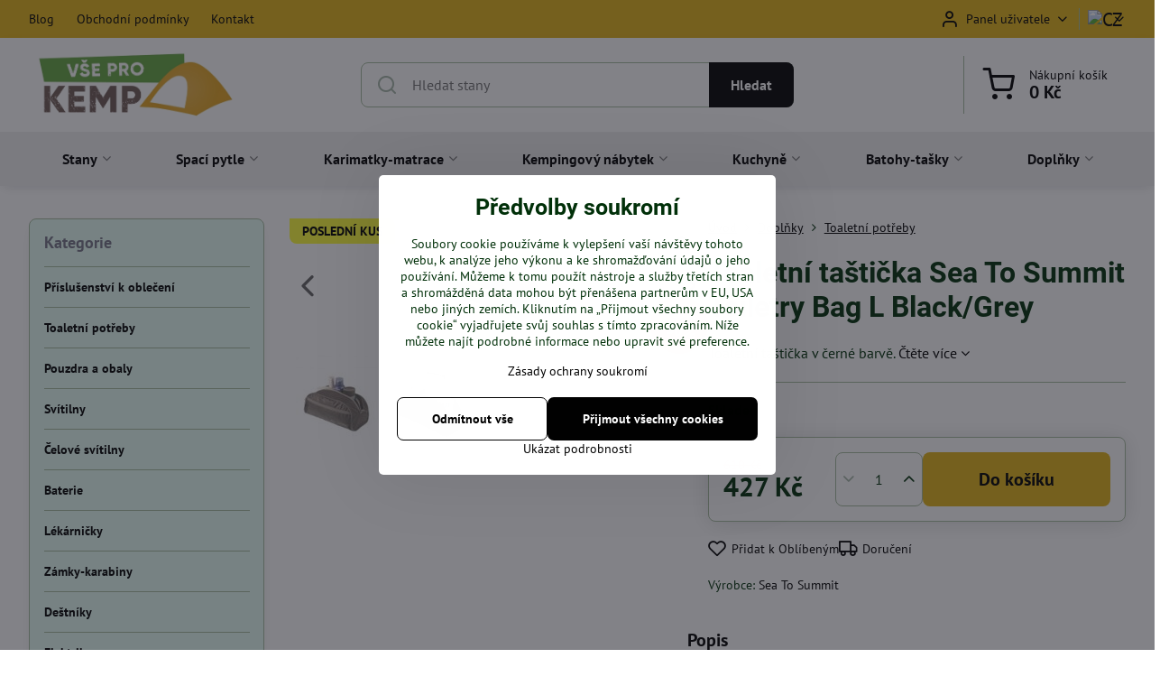

--- FILE ---
content_type: text/html; charset=UTF-8
request_url: https://www.vseprokemp.cz/p/982/toaletni-tasticka-sea-to-summit-toiletry-bag-l-black-grey
body_size: 23934
content:

<!DOCTYPE html>
<html  data-lang-code="cz" lang="cs" class="no-js s1-hasHeader1 s1-hasFixedCart" data-lssid="21b9a3c53d7a">
    <head>
        <meta charset="utf-8">
        		<title>Toaletní taštička Sea To Summit Toiletry Bag L Black/Grey</title>
        		<meta name="viewport" content="width=device-width, initial-scale=1" />
		         
<script data-privacy-group="script">
var FloxSettings = {
'cartItems': {},'cartProducts': {},'cartType': "slider",'loginType': "slider",'regformType': "slider",'langVer': "" 
}; 
 
</script>
<script data-privacy-group="script">
FloxSettings.img_size = { 'min': "50x50",'small': "120x120",'medium': "440x440",'large': "800x800",'max': "1600x1600",'product_antn': "440x440",'product_detail': "800x800" };
</script>
    <template id="privacy_iframe_info">
    <div class="floxIframeBlockedInfo" data-func-text="Funkční" data-analytic-text="Analytické" data-ad-text="Marketingové" data-nosnippet="1">
    <div class="floxIframeBlockedInfo__common">
        <div class="likeH3">Externí obsah je blokován Volbami soukromí</div>
        <p>Přejete si načíst externí obsah?</p>
    </div>
    <div class="floxIframeBlockedInfo__youtube">
        <div class="likeH3">Videa Youtube jsou blokovány Volbami soukromí</div>
        <p>Přejete si načíst Youtube video?</p>
    </div>
    <div class="floxIframeBlockedInfo__buttons">
        <button class="button floxIframeBlockedInfo__once">Povolit jednou</button>
        <button class="button floxIframeBlockedInfo__always" >Povolit a zapamatovat - souhlas s druhem cookie: </button>
    </div>
    <a class="floxIframeBlockedLink__common" href=""><i class="fa fa-external-link"></i> Otevřít obsah v novém okně</a>
    <a class="floxIframeBlockedLink__youtube" href=""><i class="fa fa-external-link"></i> Otevřít video v novém okně</a>
</div>
</template>
<script type="text/javascript" data-privacy-group="script">
FloxSettings.options={},FloxSettings.options.MANDATORY=1,FloxSettings.options.FUNC=2,FloxSettings.options.ANALYTIC=4,FloxSettings.options.AD=8;
FloxSettings.options.fullConsent=15;FloxSettings.options.maxConsent=15;FloxSettings.options.consent=0,localStorage.getItem("floxConsent")&&(FloxSettings.options.consent=parseInt(localStorage.getItem("floxConsent")));FloxSettings.options.sync=1;FloxSettings.google_consent2_options={},FloxSettings.google_consent2_options.AD_DATA=1,FloxSettings.google_consent2_options.AD_PERSON=2;FloxSettings.google_consent2_options.consent=-1,localStorage.getItem("floxGoogleConsent2")&&(FloxSettings.google_consent2_options.consent=parseInt(localStorage.getItem("floxGoogleConsent2")));const privacyIsYoutubeUrl=function(e){return e.includes("youtube.com/embed")||e.includes("youtube-nocookie.com/embed")},privacyIsGMapsUrl=function(e){return e.includes("google.com/maps/embed")||/maps\.google\.[a-z]{2,3}\/maps/i.test(e)},privacyGetPrivacyGroup=function(e){var t="";if(e.getAttribute("data-privacy-group")?t=e.getAttribute("data-privacy-group"):e.closest("*[data-privacy-group]")&&(t=e.closest("*[data-privacy-group]").getAttribute("data-privacy-group")),"IFRAME"===e.tagName){let r=e.src||"";privacyIsYoutubeUrl(r)&&(e.setAttribute("data-privacy-group","func"),t="func"),privacyIsGMapsUrl(r)&&(e.setAttribute("data-privacy-group","func"),t="func")}return"regular"===t&&(t="script"),t},privacyBlockScriptNode=function(e){e.type="javascript/blocked";let t=function(r){"javascript/blocked"===e.getAttribute("type")&&r.preventDefault(),e.removeEventListener("beforescriptexecute",t)};e.addEventListener("beforescriptexecute",t)},privacyHandleScriptTag=function(e){let t=privacyGetPrivacyGroup(e);if(t){if("script"===t)return;"mandatory"===t||"func"===t&&FloxSettings.options.consent&FloxSettings.options.FUNC||"analytic"===t&&FloxSettings.options.consent&FloxSettings.options.ANALYTIC||"ad"===t&&FloxSettings.options.consent&FloxSettings.options.AD||privacyBlockScriptNode(e)}else FloxSettings.options.allow_unclassified||privacyBlockScriptNode(e)},privacyShowPlaceholder=function(e){let t=privacyGetPrivacyGroup(e);var r=document.querySelector("#privacy_iframe_info").content.cloneNode(!0),i=r.querySelector(".floxIframeBlockedInfo__always");i.textContent=i.textContent+r.firstElementChild.getAttribute("data-"+t+"-text"),r.firstElementChild.setAttribute("data-"+t,"1"),r.firstElementChild.removeAttribute("data-func-text"),r.firstElementChild.removeAttribute("data-analytic-text"),r.firstElementChild.removeAttribute("data-ad-text");let o=e.parentNode.classList.contains("blockYoutube");if(e.style.height){let a=e.style.height,c=e.style.width;e.setAttribute("data-privacy-style-height",a),r.firstElementChild.style.setProperty("--iframe-h",a),r.firstElementChild.style.setProperty("--iframe-w",c),e.style.height="0"}else if(e.getAttribute("height")){let n=e.getAttribute("height").replace("px",""),l=e.getAttribute("width").replace("px","");e.setAttribute("data-privacy-height",n),n.includes("%")?r.firstElementChild.style.setProperty("--iframe-h",n):r.firstElementChild.style.setProperty("--iframe-h",n+"px"),l.includes("%")?r.firstElementChild.style.setProperty("--iframe-w",l):r.firstElementChild.style.setProperty("--iframe-w",l+"px"),e.setAttribute("height",0)}else if(o&&e.parentNode.style.maxHeight){let s=e.parentNode.style.maxHeight,p=e.parentNode.style.maxWidth;r.firstElementChild.style.setProperty("--iframe-h",s),r.firstElementChild.style.setProperty("--iframe-w",p)}let u=e.getAttribute("data-privacy-src")||"";privacyIsYoutubeUrl(u)?(r.querySelector(".floxIframeBlockedInfo__common").remove(),r.querySelector(".floxIframeBlockedLink__common").remove(),r.querySelector(".floxIframeBlockedLink__youtube").setAttribute("href",u.replace("/embed/","/watch?v="))):u?(r.querySelector(".floxIframeBlockedInfo__youtube").remove(),r.querySelector(".floxIframeBlockedLink__youtube").remove(),r.querySelector(".floxIframeBlockedLink__common").setAttribute("href",u)):(r.querySelector(".floxIframeBlockedInfo__once").remove(),r.querySelector(".floxIframeBlockedInfo__youtube").remove(),r.querySelector(".floxIframeBlockedLink__youtube").remove(),r.querySelector(".floxIframeBlockedLink__common").remove(),r.querySelector(".floxIframeBlockedInfo__always").classList.add("floxIframeBlockedInfo__always--reload")),e.parentNode.insertBefore(r,e.nextSibling),o&&e.parentNode.classList.add("blockYoutube--blocked")},privacyHidePlaceholderIframe=function(e){var t=e.nextElementSibling;if(t&&t.classList.contains("floxIframeBlockedInfo")){let r=e.parentNode.classList.contains("blockYoutube");r&&e.parentNode.classList.remove("blockYoutube--blocked"),e.getAttribute("data-privacy-style-height")?e.style.height=e.getAttribute("data-privacy-style-height"):e.getAttribute("data-privacy-height")?e.setAttribute("height",e.getAttribute("data-privacy-height")):e.classList.contains("invisible")&&e.classList.remove("invisible"),t.remove()}},privacyBlockIframeNode=function(e){var t=e.src||"";""===t&&e.getAttribute("data-src")&&(t=e.getAttribute("data-src")),e.setAttribute("data-privacy-src",t),e.removeAttribute("src"),!e.classList.contains("floxNoPrivacyPlaceholder")&&(!e.style.width||parseInt(e.style.width)>200)&&(!e.getAttribute("width")||parseInt(e.getAttribute("width"))>200)&&(!e.style.height||parseInt(e.style.height)>200)&&(!e.getAttribute("height")||parseInt(e.getAttribute("height"))>200)&&(!e.style.display||"none"!==e.style.display)&&(!e.style.visibility||"hidden"!==e.style.visibility)&&privacyShowPlaceholder(e)},privacyHandleIframeTag=function(e){let t=privacyGetPrivacyGroup(e);if(t){if("script"===t||"mandatory"===t)return;if("func"===t&&FloxSettings.options.consent&FloxSettings.options.FUNC)return;if("analytic"===t&&FloxSettings.options.consent&FloxSettings.options.ANALYTIC||"ad"===t&&FloxSettings.options.consent&FloxSettings.options.AD)return;privacyBlockIframeNode(e)}else{if(FloxSettings.options.allow_unclassified)return;privacyBlockIframeNode(e)}},privacyHandleYoutubeGalleryItem=function(e){if(!(FloxSettings.options.consent&FloxSettings.options.FUNC)){var t=e.closest(".gallery").getAttribute("data-preview-height"),r=e.getElementsByTagName("img")[0],i=r.getAttribute("src").replace(t+"/"+t,"800/800");r.classList.contains("flox-lazy-load")&&(i=r.getAttribute("data-src").replace(t+"/"+t,"800/800")),e.setAttribute("data-href",e.getAttribute("href")),e.setAttribute("href",i),e.classList.replace("ytb","ytbNoConsent")}},privacyBlockPrivacyElementNode=function(e){e.classList.contains("floxPrivacyPlaceholder")?(privacyShowPlaceholder(e),e.classList.add("invisible")):e.style.display="none"},privacyHandlePrivacyElementNodes=function(e){let t=privacyGetPrivacyGroup(e);if(t){if("script"===t||"mandatory"===t)return;if("func"===t&&FloxSettings.options.consent&FloxSettings.options.FUNC)return;if("analytic"===t&&FloxSettings.options.consent&FloxSettings.options.ANALYTIC||"ad"===t&&FloxSettings.options.consent&FloxSettings.options.AD)return;privacyBlockPrivacyElementNode(e)}else{if(FloxSettings.options.allow_unclassified)return;privacyBlockPrivacyElementNode(e)}};function privacyLoadScriptAgain(e){var t=document.getElementsByTagName("head")[0],r=document.createElement("script");r.src=e.getAttribute("src"),t.appendChild(r),e.parentElement.removeChild(e)}function privacyExecuteScriptAgain(e){var t=document.getElementsByTagName("head")[0],r=document.createElement("script");r.textContent=e.textContent,t.appendChild(r),e.parentElement.removeChild(e)}function privacyEnableScripts(){document.querySelectorAll('script[type="javascript/blocked"]').forEach(e=>{let t=privacyGetPrivacyGroup(e);(FloxSettings.options.consent&FloxSettings.options.ANALYTIC&&t.includes("analytic")||FloxSettings.options.consent&FloxSettings.options.AD&&t.includes("ad")||FloxSettings.options.consent&FloxSettings.options.FUNC&&t.includes("func"))&&(e.getAttribute("src")?privacyLoadScriptAgain(e):privacyExecuteScriptAgain(e))})}function privacyEnableIframes(){document.querySelectorAll("iframe[data-privacy-src]").forEach(e=>{let t=privacyGetPrivacyGroup(e);if(!(FloxSettings.options.consent&FloxSettings.options.ANALYTIC&&t.includes("analytic")||FloxSettings.options.consent&FloxSettings.options.AD&&t.includes("ad")||FloxSettings.options.consent&FloxSettings.options.FUNC&&t.includes("func")))return;privacyHidePlaceholderIframe(e);let r=e.getAttribute("data-privacy-src");e.setAttribute("src",r),e.removeAttribute("data-privacy-src")})}function privacyEnableYoutubeGalleryItems(){FloxSettings.options.consent&FloxSettings.options.FUNC&&(document.querySelectorAll(".ytbNoConsent").forEach(e=>{e.setAttribute("href",e.getAttribute("data-href")),e.classList.replace("ytbNoConsent","ytb")}),"function"==typeof initGalleryPlugin&&initGalleryPlugin())}function privacyEnableBlockedContent(e,t){document.querySelectorAll(".floxCaptchaCont").length&&(e&FloxSettings.options.FUNC)!=(t&FloxSettings.options.FUNC)?window.location.reload():(privacyEnableScripts(),privacyEnableIframes(),privacyEnableYoutubeGalleryItems(),"function"==typeof FloxSettings.privacyEnableScriptsCustom&&FloxSettings.privacyEnableScriptsCustom())}
function privacyUpdateConsent(){ FloxSettings.ga4&&"function"==typeof gtag&&gtag("consent","update",{ad_storage:FloxSettings.options.consent&FloxSettings.options.AD?"granted":"denied",analytics_storage:FloxSettings.options.consent&FloxSettings.options.ANALYTIC?"granted":"denied",functionality_storage:FloxSettings.options.consent&FloxSettings.options.FUNC?"granted":"denied",personalization_storage:FloxSettings.options.consent&FloxSettings.options.FUNC?"granted":"denied",security_storage:FloxSettings.options.consent&FloxSettings.options.FUNC?"granted":"denied",ad_user_data:FloxSettings.google_consent2_options.consent>-1&&FloxSettings.google_consent2_options.consent&FloxSettings.google_consent2_options.AD_DATA?"granted":"denied",ad_personalization:FloxSettings.google_consent2_options.consent>-1&&FloxSettings.google_consent2_options.consent&FloxSettings.google_consent2_options.AD_PERSON?"granted":"denied"});FloxSettings.gtm&&(gtag("consent","update",{ad_storage:FloxSettings.options.consent&FloxSettings.options.AD?"granted":"denied",analytics_storage:FloxSettings.options.consent&FloxSettings.options.ANALYTIC?"granted":"denied",functionality_storage:FloxSettings.options.consent&FloxSettings.options.FUNC?"granted":"denied",personalization_storage:FloxSettings.options.consent&FloxSettings.options.FUNC?"granted":"denied",security_storage:FloxSettings.options.consent&FloxSettings.options.FUNC?"granted":"denied",ad_user_data:FloxSettings.google_consent2_options.consent>-1&&FloxSettings.google_consent2_options.consent&FloxSettings.google_consent2_options.AD_DATA?"granted":"denied",ad_personalization:FloxSettings.google_consent2_options.consent>-1&&FloxSettings.google_consent2_options.consent&FloxSettings.google_consent2_options.AD_PERSON?"granted":"denied"}),dataLayer.push({cookie_consent:{marketing:FloxSettings.options.consent&FloxSettings.options.AD?"granted":"denied",analytics:FloxSettings.options.consent&FloxSettings.options.ANALYTIC?"granted":"denied"},event:"cookie_consent"}));if(FloxSettings.sklik&&FloxSettings.sklik.active){var e={rtgId:FloxSettings.sklik.seznam_retargeting_id,consent:FloxSettings.options.consent&&FloxSettings.options.consent&FloxSettings.options.ANALYTIC?1:0};"category"===FloxSettings.sklik.pageType?(e.category=FloxSettings.sklik.category,e.pageType=FloxSettings.sklik.pageType):"offerdetail"===FloxSettings.sklik.pagetype&&(e.itemId=FloxSettings.sklik.itemId,e.pageType=FloxSettings.sklik.pageType),window.rc&&window.rc.retargetingHit&&window.rc.retargetingHit(e)}"function"==typeof loadCartFromLS&&"function"==typeof saveCartToLS&&(loadCartFromLS(),saveCartToLS());}
const observer=new MutationObserver(e=>{e.forEach(({addedNodes:e})=>{e.forEach(e=>{if(FloxSettings.options.consent!==FloxSettings.options.maxConsent){if(1===e.nodeType&&"SCRIPT"===e.tagName)return privacyHandleScriptTag(e);if(1===e.nodeType&&"IFRAME"===e.tagName)return privacyHandleIframeTag(e);if(1===e.nodeType&&"A"===e.tagName&&e.classList.contains("ytb"))return privacyHandleYoutubeGalleryItem(e);if(1===e.nodeType&&"SCRIPT"!==e.tagName&&"IFRAME"!==e.tagName&&e.classList.contains("floxPrivacyElement"))return privacyHandlePrivacyElementNodes(e)}1===e.nodeType&&(e.classList.contains("mainPrivacyModal")||e.classList.contains("mainPrivacyBar"))&&(FloxSettings.options.consent>0&&!FloxSettings.options.forceShow&&-1!==FloxSettings.google_consent2_options.consent?e.style.display="none":FloxSettings.options.consent>0&&-1===FloxSettings.google_consent2_options.consent?e.classList.add("hideBWConsentOptions"):-1!==FloxSettings.google_consent2_options.consent&&e.classList.add("hideGC2ConsentOptions"))})})});observer.observe(document.documentElement,{childList:!0,subtree:!0}),document.addEventListener("DOMContentLoaded",function(){observer.disconnect()});const createElementBackup=document.createElement;document.createElement=function(...e){if("script"!==e[0].toLowerCase())return createElementBackup.bind(document)(...e);let n=createElementBackup.bind(document)(...e);return n.setAttribute("data-privacy-group","script"),n};
</script>

<meta name="referrer" content="no-referrer-when-downgrade">


<link rel="canonical" href="https://www.vseprokemp.cz/p/982/toaletni-tasticka-sea-to-summit-toiletry-bag-l-black-grey">
    

<meta property="og:title" content="Toaletní taštička Sea To Summit Toiletry Bag L Black/Grey">

<meta property="og:url" content="https://www.vseprokemp.cz/p/982/toaletni-tasticka-sea-to-summit-toiletry-bag-l-black-grey">
<meta property="og:description" content="">

<meta name="twitter:card" content="summary_large_image">
<meta name="twitter:title" content="Toaletní taštička Sea To Summit Toiletry Bag L Black/Grey">
<meta name="twitter:description" content="">

    <meta property="og:locale" content="cs_CZ">

        <meta property="og:type" content="product">
    <meta property="og:image" content="https://www.vseprokemp.cz/resize/e/1200/630/files/sts/atltblbk-113x150.jpg">  
    <meta name="twitter:image" content="https://www.vseprokemp.cz/resize/e/1200/630/files/sts/atltblbk-113x150.jpg">
    <link href="https://www.vseprokemp.cz/resize/e/440/440/files/sts/atltblbk-113x150.jpg" rel="previewimage">
<script data-privacy-group="script" type="application/ld+json">
{
    "@context": "https://schema.org",
    "@type": "WebPage",
    "name": "Toaletní taštička Sea To Summit Toiletry Bag L Black/Grey",
    "description": "",
    "image": "https://www.vseprokemp.cz/resize/e/440/440/files/sts/atltblbk-113x150.jpg"}
</script>
<link rel="alternate" type="application/rss+xml" title="RSS feed pro www.vseprokemp.cz" href="/e/rss/news">

<link rel="dns-prefetch" href="https://www.byznysweb.cz">
<link rel="preconnect" href="https://www.byznysweb.cz/" crossorigin>
<style type="text/css">
        

@font-face {
  font-family: 'PT Sans';
  font-style: normal;
  font-display: swap;
  font-weight: 400;
  src: local(''),
       url('https://www.byznysweb.cz/templates/bw-fonts/pt-sans-v17-latin-ext_latin-regular.woff2') format('woff2'),
       url('https://www.byznysweb.cz/templates/bw-fonts/pt-sans-v17-latin-ext_latin-regular.woff') format('woff');
}


@font-face {
  font-family: 'PT Sans';
  font-style: normal;
  font-display: swap;
  font-weight: 700;
  src: local(''),
       url('https://www.byznysweb.cz/templates/bw-fonts/pt-sans-v17-latin-ext_latin-700.woff2') format('woff2'),
       url('https://www.byznysweb.cz/templates/bw-fonts/pt-sans-v17-latin-ext_latin-700.woff') format('woff');
}

@font-face {
  font-family: 'Roboto';
  font-style: normal;
  font-display: swap;
  font-weight: 400;
  src: local(''),
       url('https://www.byznysweb.cz/templates/bw-fonts/roboto-v30-latin-ext_latin-regular.woff2') format('woff2'),
       url('https://www.byznysweb.cz/templates/bw-fonts/roboto-v30-latin-ext_latin-regular.woff') format('woff');
}


@font-face {
  font-family: 'Roboto';
  font-style: normal;
  font-display: swap;
  font-weight: 700;
  src: local(''),
       url('https://www.byznysweb.cz/templates/bw-fonts/roboto-v30-latin-ext_latin-700.woff2') format('woff2'),
       url('https://www.byznysweb.cz/templates/bw-fonts/roboto-v30-latin-ext_latin-700.woff') format('woff');
}
</style>

<link rel="preload" href="/erp-templates/skins/flat/universal/fonts/fontawesome-webfont.woff2" as="font" type="font/woff2" crossorigin>
<link href="/erp-templates/260119150650/universal.css" rel="stylesheet" type="text/css" media="all">  




  
<script data-privacy-group="regular">
    window.dataLayer = window.dataLayer || [];
    function gtag(){ dataLayer.push(arguments); }
    if(FloxSettings.options) {
        if(FloxSettings.options.consent) {
          gtag('consent', 'default', {
              'ad_storage': (FloxSettings.options.consent & FloxSettings.options.AD)?'granted':'denied',
              'analytics_storage': (FloxSettings.options.consent & FloxSettings.options.ANALYTIC)?'granted':'denied',
              'functionality_storage': (FloxSettings.options.consent & FloxSettings.options.FUNC)?'granted':'denied',
              'personalization_storage': (FloxSettings.options.consent & FloxSettings.options.FUNC)?'granted':'denied',
              'security_storage': (FloxSettings.options.consent & FloxSettings.options.FUNC)?'granted':'denied',
              'ad_user_data': ((FloxSettings.google_consent2_options.consent > -1) && FloxSettings.google_consent2_options.consent & FloxSettings.google_consent2_options.AD_DATA)?'granted':'denied',
              'ad_personalization': ((FloxSettings.google_consent2_options.consent > -1) && FloxSettings.google_consent2_options.consent & FloxSettings.google_consent2_options.AD_PERSON)?'granted':'denied'              
          });
          dataLayer.push({ 'cookie_consent': {
            'marketing': (FloxSettings.options.consent & FloxSettings.options.AD)?'granted':'denied',
            'analytics': (FloxSettings.options.consent & FloxSettings.options.ANALYTIC)?'granted':'denied'
          } });
        } else {
          gtag('consent', 'default', {
              'ad_storage': 'denied',
              'analytics_storage': 'denied',
              'functionality_storage': 'denied',
              'personalization_storage': 'denied',
              'security_storage': 'denied',
              'ad_user_data': 'denied',
              'ad_personalization': 'denied'
          });      
          dataLayer.push({ 'cookie_consent': {
            'marketing': 'denied',
            'analytics': 'denied'
            } 
          });    
        }    
    }
    
    dataLayer.push({
        'pageType' : 'product',
        'value': '352.89',
        'currency': 'CZK',
        'contentIds': ["982"]
            });
 
    FloxSettings.currency = 'CZK';
    FloxSettings.gtm = { 'init': true, 'container_id': 'GTM-NQMN4RK', 'page_type': 'product' };
    </script>

    <!-- Google Tag Manager HEAD -->
<script data-privacy-group="regular">(function(w,d,s,l,i){w[l]=w[l]||[];w[l].push({'gtm.start':
new Date().getTime(),event:'gtm.js'});var f=d.getElementsByTagName(s)[0],
j=d.createElement(s),dl=l!='dataLayer'?'&l='+l:'';j.async=true;j.src=
'//www.googletagmanager.com/gtm.js?id='+i+dl;f.parentNode.insertBefore(j,f);
})(window,document,'script','dataLayer','GTM-NQMN4RK');</script>
 
<script data-privacy-group="mandatory">
    FloxSettings.trackerData = {
                    'cartIds': []
            };
    </script>    <!-- Global site tag (gtag.js) - Google Analytics -->
    <script async src="https://www.googletagmanager.com/gtag/js?id=G-KFQLT0243C" data-privacy-group="regular"></script>    
    <script data-privacy-group="regular">
        window.dataLayer = window.dataLayer || [];
        function gtag(){ dataLayer.push(arguments); }
        if(FloxSettings.options) {
          if(FloxSettings.options.consent) {
            gtag('consent', 'default', {
              'ad_storage': (FloxSettings.options.consent & FloxSettings.options.AD)?'granted':'denied',
              'analytics_storage': (FloxSettings.options.consent & FloxSettings.options.ANALYTIC)?'granted':'denied',
              'functionality_storage': (FloxSettings.options.consent & FloxSettings.options.FUNC)?'granted':'denied',
              'personalization_storage': (FloxSettings.options.consent & FloxSettings.options.FUNC)?'granted':'denied',
              'security_storage': (FloxSettings.options.consent & FloxSettings.options.FUNC)?'granted':'denied',
              'ad_user_data': ((FloxSettings.google_consent2_options.consent > -1) && FloxSettings.google_consent2_options.consent & FloxSettings.google_consent2_options.AD_DATA)?'granted':'denied',
              'ad_personalization': ((FloxSettings.google_consent2_options.consent > -1) && FloxSettings.google_consent2_options.consent & FloxSettings.google_consent2_options.AD_PERSON)?'granted':'denied',
              'wait_for_update': 500
            });  
          } else {
            gtag('consent', 'default', {
              'ad_storage': 'denied',
              'analytics_storage': 'denied',
              'functionality_storage': 'denied',
              'personalization_storage': 'denied',
              'security_storage': 'denied',
              'ad_user_data': 'denied',
              'ad_personalization': 'denied',
              'wait_for_update': 500
            });  
          }
        }
        gtag('js', new Date());
     
        gtag('set', { 'currency': 'CZK' }); 
      
    

    FloxSettings.ga4 = 1;
    FloxSettings.gtagID = 'G-KFQLT0243C';
    gtag('config', 'G-KFQLT0243C',{  'groups': 'ga4' });   

  
    </script>   
    <script type="text/javascript" website-id="CC5EB61A-5822-EF11-86D4-7C1E520143BA" backend-url="https://popup-server.azurewebsites.net" id="notify-script" src="https://popup-server.azurewebsites.net/pixel/script" data-privacy-group="func"></script>
 
    <link rel="shortcut icon" href="/files/loga-vpk/logo-favi-(1).png">
    <link rel="icon" href="/files/loga-vpk/logo-favi-(1).png?refresh" type="image/x-icon">

		<script data-privacy-group="script">
			FloxSettings.cartType = "same_page";
			FloxSettings.loginType = "custom";
			FloxSettings.regformType = "custom";
		</script>
												<style>
			:root {
				--s1-accentTransparent: #00000017;
				--s1-accentComplement: #fff;
				--s1-maccentComplement: #000;
				--s1-menuBgComplementTransparent: #000b;
				--s1-menuBgComplementTransparent2: #0002;
				--s1-menuBgComplement: #000;
				--s1-accentDark: #000000;
			}
		</style>

		</head>
<body class="s1-pt-product  s1-roundedCorners">
    <!-- Facebook Pixel Code -->
<script type="text/javascript" data-privacy-group="ad">
!function(f,b,e,v,n,t,s){
    if(f.fbq)return;n=f.fbq=function(){
        n.callMethod? n.callMethod.apply(n,arguments):n.queue.push(arguments)
    };
    if(!f._fbq)f._fbq=n;
    n.push=n;n.loaded=!0;n.version='2.0';n.queue=[];t=b.createElement(e);t.async=!0;
    t.src=v;s=b.getElementsByTagName(e)[0];s.parentNode.insertBefore(t,s)
}
(window,document,'script','//connect.facebook.net/en_US/fbevents.js');

    var time = Date.now(),
        eventTime = Math.floor(time / 1000),
        eventId = "PW" + time;   

    fbq('init', '428193078980577');        
    //console.log('special FB init')
    fbq('track', 'PageView', { }, { 'eventID': eventId });
    FloxSettings.fb_conv = [];
 
    
    function getCookie(name) {
      var value = '; '+document.cookie;
      var parts = value.split('; '+name+'=');
      if (parts.length === 2) return parts.pop().split(';').shift();
      else return null;
    }    
    
    FloxSettings.fb_conv.push({ 
        "event_name": "PageView",
        "event_time": eventTime,
        "event_id": eventId, 
        "event_source_url": window.location.href,
        "action_source": "website",
        "user_data": {
            "fbp": getCookie('_fbp')
        }
    });
    
        
 FloxSettings.currency = 'CZK';FloxSettings.fbremarket = { 'init': true, 'apikey': '428193078980577' };        
</script>
<!-- End Facebook Pixel Code -->

    <noscript class="noprint">
        <div id="noscript">
            Javascript není prohlížečem podporován nebo je vypnutý. Pro zobrazení stránky tak, jak byla zamýšlena, použijte prohlížeč s podporou JavaScriptu.
            <br>Pomoc: <a href="https://www.enable-javascript.com/" target="_blank">Enable-Javascript.com</a>.
        </div>
    </noscript>
    
    <div class="oCont remodal-bg">
																								
						

	
	<section class="s1-headerTop s1-headerTop-style1 noprint">
		<div class="s1-cont flex ai-c">
							<div class="s1-headerTop-left">
					                        <div id="box-id-top_header_left" class="pagebox">
                                                        	<nav class="s1-topNav">
		<ul class="s1-topNav-items">
																																																																																																																																												<li class="s1-topNav-item ">
						<a class="s1-topNav-link " href="/blog" >
														<span class="s1-topNav-linkText">Blog</span>
						</a>
					</li>
																								<li class="s1-topNav-item ">
						<a class="s1-topNav-link " href="/obchodni-podminky" >
														<span class="s1-topNav-linkText">Obchodní podmínky</span>
						</a>
					</li>
																																																						<li class="s1-topNav-item ">
						<a class="s1-topNav-link " href="/kontakt" >
														<span class="s1-topNav-linkText">Kontakt</span>
						</a>
					</li>
																								</ul>
	</nav>

                             
            </div> 
    
				</div>
										<div class="s1-headerTop-right flex ml-a">
											<div class="s1-dropDown s1-loginDropdown">
	<a href="/e/login" class="s1-dropDown-toggler">
		<i class="s1-icon s1-icon-user s1-dropDown-icon" aria-hidden="true"></i>
		<span class="s1-dropDown-title">Panel uživatele</span>
		<i class="fa fa-angle-down s1-dropDown-arrow"></i>
	</a>
	<ul class="s1-dropDown-items">
				<li class="s1-dropDown-item">
			<a class="s1-dropDown-link" href="/e/login" data-remodal-target="s1-acc">
				<i class="s1-icon s1-icon-log-in s1-dropDown-icon"></i>
				<span class="s1-dropDown-title">Přihlásit se</span>
			</a>
		</li>
						<li class="s1-dropDown-item">
			<a class="s1-dropDown-link" href="/e/account/register">
				<i class="s1-icon s1-icon-user-plus s1-dropDown-icon"></i>
				<span class="s1-dropDown-title">Registrace</span>
			</a>
		</li>
    		</ul>
</div>

																	<div class="s1-flags s1-dropDown">
		<button class="s1-flags-currentLang s1-dropDown-toggler">
			<img class="s1-flag-img s1-dropDown-img" src="/erp/images/flags/flat/24/CZ.png" alt="CZ">
			<i class="fa fa-angle-down s1-dropDown-arrow"></i>
		</button>
		<ul class="s1-flags-dropDown s1-dropDown-items">
							        									<li class="s1-dropDown-item">
					<a class="s1-flags-lang s1-dropDown-link flag-sk" href="/sk/p/982/:r">
						<img class="s1-flag-img s1-dropDown-img" src="/erp/images/flags/flat/24/SK.png" alt="SK">
											</a>
				</li>
				        			</ul>
	</div>

									</div>
					</div>
	</section>
<header class="s1-header s1-header-style1  noprint">
	<section class="s1-header-cont s1-cont flex">
		<div class="s1-header-logo">
							<a class="s1-imglogo" href="/"><img src="/files/logo2019.jpg" alt="Logo"></a>
					</div>
		<div class="s1-header-actions flex">
						<div class="s1-header-search">
				<!-- search activator -->
				<div class="s1-header-action m-hide">
					<a href="/e/search" title="Hledat" class="s1-header-actionLink s1-searchActivatorJS"><i class="s1-icon s1-icon-search"></i></a>
				</div>
					<form action="/e/search" method="get" class="siteSearchForm s1-topSearch-form">
		<div class="siteSearchCont s1-topSearch">
			<label class="s1-siteSearch-label flex">
				<i class="s1-icon s1-icon-search rm-hide"></i>
				<input data-pages="Stránky" data-products="Produkty" data-categories="Kategorie" data-news="Novinky" data-brands="Výrobce" class="siteSearchInput" id="s1-small-search" placeholder="Vyhledávání" name="word" type="text" value="">
				<button class="button" type="submit">Hledat</button>
			</label>
		</div>
	</form>

			</div>
			
												<!-- cart -->
			<div class="s1-headerCart-outer">
				            
    		<div class="s1-header-action s1-headerCart">
			<a class="s1-header-actionLink smallCart" href="/e/cart/index" title="Nákupní košík">
				<i class="s1-icon s1-icon-shopping-cart"></i>
				<span class="smallCartItems buttonCartInvisible invisible">0</span>
				<div class="s1-scText rl-hide">
					<span class="s1-scTitle">Nákupní košík</span>
					<span class="smallCartTotal smallCartPrice" data-pieces="0">0 Kč</span>
				</div>
			</a>
			<div id="s1-customSmallCartCont" class="s1-smallCart-wrapper"></div>
		</div>
    
			</div>
			<!-- menu -->
						<div class="s1-header-action l-hide">
				<button aria-label="Menu" class="s1-header-actionLink s1-menuActivatorJS"><i class="s1-icon s1-icon-menu"></i></button>
			</div>
					</div>
	</section>
		<div class="s1-menu-section s1-header-color2">
					<div class="s1-menu-overlay s1-menuActivatorJS l-hide"></div>
			<div class="s1-menu-wrapper">
				<div class="s1-menu-header l-hide">
					Menu
					<span class="s1-menuClose s1-menuActivatorJS">✕</span>
				</div>
				<div class="s1-menu-cont s1-cont">
											                        <div id="box-id-flox_main_menu" class="pagebox">
                                                        																																<nav class="s1-menu s1-menu-left limitSubmenu">
						<ul class="s1-menu-items">
														
																																																																																																															
											<li class="s1-menu-item  hasSubmenu s1-sub-group s1-sub-group-inlineLinks ">
							<a class="s1-menu-link " href="/c/stany">
																<span>Stany</span>
								<i class="s1-menuChevron fa fa-angle-right"></i>							</a>
															<ul class="s1-submenu-items level-1">
								<li class="s1-submenu-item level-1 hasIcon   ">
															<a class="s1-submenu-image rl-hide" href="/c/stany/stany-pro-2-3-osoby">
						<img class="s1-submenu-img flox-lazy-load" data-src="/resize/e/100/100/files/outwell/stany/vigor-3/110767-vigor-3-main-photo-1.jpg" alt="Stany pro 2-3 osoby" loading="lazy">
					</a>
										<a href="/c/stany/stany-pro-2-3-osoby" class="s1-submenu-link ">
						<span>Pro 2-3 osoby</span>
											</a>
									</li>
								<li class="s1-submenu-item level-1 hasIcon   ">
															<a class="s1-submenu-image rl-hide" href="/c/stany/stany-pro-4-5-osob">
						<img class="s1-submenu-img flox-lazy-load" data-src="/resize/e/100/100/files/outwell/stany/woodville-4/110778-woodville-4-main-photo-1.jpg" alt="Stany pro 4-5 osob | rodinné stany | vseprokemp.cz" loading="lazy">
					</a>
										<a href="/c/stany/stany-pro-4-5-osob" class="s1-submenu-link ">
						<span>Pro 4-5 osob</span>
											</a>
									</li>
								<li class="s1-submenu-item level-1 hasIcon hasSubmenu  ">
															<a class="s1-submenu-image rl-hide" href="/c/stany/pristresky">
						<img class="s1-submenu-img flox-lazy-load" data-src="/resize/e/100/100/files/outwell/stany/111289-free-inner/111289-1.jpg" alt="Přístřešky" loading="lazy">
					</a>
										<a href="/c/stany/pristresky" class="s1-submenu-link ">
						<span>Přístřešky</span>
						<i class="s1-menuChevron fa fa-angle-right l-hide"></i>					</a>
																		     
                                        																														<ul class="s1-submenu-items level-2">
								<li class="s1-submenu-item level-2    ">
															<a href="/c/stany/pristresky/pristresky-na-plaz" class="s1-submenu-link ">
						<span>Přístřešky na pláž</span>
											</a>
									</li>
											</ul>
		    
															</li>
								<li class="s1-submenu-item level-1 hasIcon   ">
															<a class="s1-submenu-image rl-hide" href="/c/stany/prislusenstvi-pro-stany">
						<img class="s1-submenu-img flox-lazy-load" data-src="/resize/e/100/100/files/robens/stany/prislusenstvi/690092-pole-hanger-feature-photo-2.jpg" alt="" loading="lazy">
					</a>
										<a href="/c/stany/prislusenstvi-pro-stany" class="s1-submenu-link ">
						<span>Příslušenství pro stany</span>
											</a>
									</li>
								<li class="s1-submenu-item level-1 hasIcon   ">
															<a class="s1-submenu-image rl-hide" href="/c/stany/nahradni-dily">
						<img class="s1-submenu-img flox-lazy-load" data-src="/resize/e/100/100/files/outwell/stany/prislusenstvi/650310-luminous-guyline--30-m-main-photo-1.jpg" alt="" loading="lazy">
					</a>
										<a href="/c/stany/nahradni-dily" class="s1-submenu-link ">
						<span>Náhradní díly</span>
											</a>
									</li>
											</ul>
													</li>
																			
																																																																																																															
											<li class="s1-menu-item  hasSubmenu s1-sub-group s1-sub-group-inlineLinks ">
							<a class="s1-menu-link " href="/c/spaci-pytle">
																<span>Spací pytle</span>
								<i class="s1-menuChevron fa fa-angle-right"></i>							</a>
															<ul class="s1-submenu-items level-1">
								<li class="s1-submenu-item level-1 hasIcon   ">
															<a class="s1-submenu-image rl-hide" href="/c/spaci-pytle/dekove">
						<img class="s1-submenu-img flox-lazy-load" data-src="/resize/e/100/100/files/outwell/spacaky/camper-lux/230217-camper-lux-feature-photo-10.jpg" alt="Dekové spací pytle | spacáky na kempování | vseprokemp.cz" loading="lazy">
					</a>
										<a href="/c/spaci-pytle/dekove" class="s1-submenu-link ">
						<span>Dekové</span>
											</a>
									</li>
								<li class="s1-submenu-item level-1 hasIcon   ">
															<a class="s1-submenu-image rl-hide" href="/c/spaci-pytle/mumie">
						<img class="s1-submenu-img flox-lazy-load" data-src="/resize/e/100/100/files/robens/spacaky/glacier/250123-glacier-i-feature-photo-2.jpg" alt="Spací pytle Mumie | EasyCamp, Hannah, Outwell | vsepokemp.cz" loading="lazy">
					</a>
										<a href="/c/spaci-pytle/mumie" class="s1-submenu-link ">
						<span>Mumie</span>
											</a>
									</li>
								<li class="s1-submenu-item level-1 hasIcon   ">
															<a class="s1-submenu-image rl-hide" href="/c/spaci-pytle/pro-pohodli">
						<img class="s1-submenu-img flox-lazy-load" data-src="/resize/e/100/100/files/outwell/spacaky/constelation/230192-constellation-comforter-brown-main-photo-1.jpg" alt="" loading="lazy">
					</a>
										<a href="/c/spaci-pytle/pro-pohodli" class="s1-submenu-link ">
						<span>Pro pohodlí</span>
											</a>
									</li>
								<li class="s1-submenu-item level-1 hasIcon   ">
															<a class="s1-submenu-image rl-hide" href="/c/spaci-pytle/prislusenstvi">
						<img class="s1-submenu-img flox-lazy-load" data-src="/resize/e/100/100/files/highpeak/spacaky/vaky/pack-m-1.jpg" alt="Příslušenství do kuchyně na kempování | vseprokemp.cz" loading="lazy">
					</a>
										<a href="/c/spaci-pytle/prislusenstvi" class="s1-submenu-link ">
						<span>Příslušenství</span>
											</a>
									</li>
											</ul>
													</li>
																			
																																																																																																															
											<li class="s1-menu-item  hasSubmenu s1-sub-group s1-sub-group-inlineLinks ">
							<a class="s1-menu-link " href="/c/karimatky-matrace">
																<span>Karimatky-matrace</span>
								<i class="s1-menuChevron fa fa-angle-right"></i>							</a>
															<ul class="s1-submenu-items level-1">
								<li class="s1-submenu-item level-1 hasIcon   ">
															<a class="s1-submenu-image rl-hide" href="/c/karimatky-matrace/karimatky">
						<img class="s1-submenu-img flox-lazy-load" data-src="/resize/e/100/100/files/robens/karimatky/310041-vapour-main-photo-1.jpg" alt="" loading="lazy">
					</a>
										<a href="/c/karimatky-matrace/karimatky" class="s1-submenu-link ">
						<span>Karimatky</span>
											</a>
									</li>
								<li class="s1-submenu-item level-1 hasIcon   ">
															<a class="s1-submenu-image rl-hide" href="/c/karimatky-matrace/karimatky-samonafukovaci">
						<img class="s1-submenu-img flox-lazy-load" data-src="/resize/e/100/100/files/outwell/karimatky/sleepin/290045-sleepin-single-3.0-cm-main-photo-885.jpeg" alt="Samonafukovací karimatky | kempování | vseprokemp.cz" loading="lazy">
					</a>
										<a href="/c/karimatky-matrace/karimatky-samonafukovaci" class="s1-submenu-link ">
						<span>Karimatky samonafukovací</span>
											</a>
									</li>
								<li class="s1-submenu-item level-1 hasIcon   ">
															<a class="s1-submenu-image rl-hide" href="/c/karimatky-matrace/nafukovaci-matrace">
						<img class="s1-submenu-img flox-lazy-load" data-src="/resize/e/100/100/files/outwell/matrace/classic/360340-flock-classic-single-main-photo-1.jpg" alt="Nafukovací matrace | samonafukovací | vseprokemp.cz" loading="lazy">
					</a>
										<a href="/c/karimatky-matrace/nafukovaci-matrace" class="s1-submenu-link ">
						<span>Matrace</span>
											</a>
									</li>
								<li class="s1-submenu-item level-1 hasIcon   ">
															<a class="s1-submenu-image rl-hide" href="/c/karimatky-matrace/penove">
						<img class="s1-submenu-img flox-lazy-load" data-src="/resize/e/100/100/files/yate/karimatky/sc00049-karimatky-vse.jpg" alt="Pěnová karimatka | pěnové matrace do stanu | vseprokemp.cz" loading="lazy">
					</a>
										<a href="/c/karimatky-matrace/penove" class="s1-submenu-link ">
						<span>Pěnové</span>
											</a>
									</li>
								<li class="s1-submenu-item level-1 hasIcon   ">
															<a class="s1-submenu-image rl-hide" href="/c/karimatky-matrace/alu">
						<img class="s1-submenu-img flox-lazy-load" data-src="/resize/e/100/100/files/yate/m04660-1.jpg" alt="" loading="lazy">
					</a>
										<a href="/c/karimatky-matrace/alu" class="s1-submenu-link ">
						<span>ALU</span>
											</a>
									</li>
								<li class="s1-submenu-item level-1 hasIcon   ">
															<a class="s1-submenu-image rl-hide" href="/c/karimatky-matrace/polstarky">
						<img class="s1-submenu-img flox-lazy-load" data-src="/resize/e/100/100/files/outwell/karimatky/prislusenstvi/230075-memory-pillow-main-photo-10856.jpeg" alt="Polštářky do stanu | samonafukovací | vseprokemp.cz" loading="lazy">
					</a>
										<a href="/c/karimatky-matrace/polstarky" class="s1-submenu-link ">
						<span>Polštářky</span>
											</a>
									</li>
								<li class="s1-submenu-item level-1 hasIcon   ">
															<a class="s1-submenu-image rl-hide" href="/c/karimatky-matrace/pumpy">
						<img class="s1-submenu-img flox-lazy-load" data-src="/resize/e/100/100/files/outwell/karimatky/prislusenstvi/650066-tornado-pump-led-12v-230v-rechargeable-main-photo-14173.jpeg" alt="Pumpa na matrace | pumpovací vaky | vseprokemp.cz" loading="lazy">
					</a>
										<a href="/c/karimatky-matrace/pumpy" class="s1-submenu-link ">
						<span>Pumpy</span>
											</a>
									</li>
								<li class="s1-submenu-item level-1 hasIcon   ">
															<a class="s1-submenu-image rl-hide" href="/c/karimatky-matrace/prislusenstvi-pro-karimatky-a-matrace">
						<img class="s1-submenu-img flox-lazy-load" data-src="/resize/e/100/100/files/yate/karimatky/m01884.png" alt="Sada na opravy karimatek | záplaty na stan | vseprokemp.cz" loading="lazy">
					</a>
										<a href="/c/karimatky-matrace/prislusenstvi-pro-karimatky-a-matrace" class="s1-submenu-link ">
						<span>Příslušenství pro karimatky</span>
											</a>
									</li>
											</ul>
													</li>
																			
																																																																																																															
											<li class="s1-menu-item  hasSubmenu s1-sub-group s1-sub-group-inlineLinks ">
							<a class="s1-menu-link " href="/c/kempingovy-nabytek">
																<span>Kempingový nábytek</span>
								<i class="s1-menuChevron fa fa-angle-right"></i>							</a>
															<ul class="s1-submenu-items level-1">
								<li class="s1-submenu-item level-1 hasIcon   ">
															<a class="s1-submenu-image rl-hide" href="/c/kempingovy-nabytek/kempingove-zidle">
						<img class="s1-submenu-img flox-lazy-load" data-src="/resize/e/100/100/files/outwell/zidle/410027-fergus-main-photo-7260.jpeg" alt="Kempingové židle | kempingový nábytek | vseprokemp.cz" loading="lazy">
					</a>
										<a href="/c/kempingovy-nabytek/kempingove-zidle" class="s1-submenu-link ">
						<span>Židle</span>
											</a>
									</li>
								<li class="s1-submenu-item level-1 hasIcon   ">
															<a class="s1-submenu-image rl-hide" href="/c/kempingovy-nabytek/kempingove-stoly">
						<img class="s1-submenu-img flox-lazy-load" data-src="/resize/e/100/100/files/outwell/stoly/530017-toronto-m-main-photo-1296.jpeg" alt="Kempingové stoly | kempingový nábytek | vseprokemp.cz" loading="lazy">
					</a>
										<a href="/c/kempingovy-nabytek/kempingove-stoly" class="s1-submenu-link ">
						<span>Stoly</span>
											</a>
									</li>
								<li class="s1-submenu-item level-1 hasIcon   ">
															<a class="s1-submenu-image rl-hide" href="/c/kempingovy-nabytek/kempingove-skrinky">
						<img class="s1-submenu-img flox-lazy-load" data-src="/resize/e/100/100/files/easycamp/nabytek/540007-apus-main-photo-276.jpeg" alt="Kempingová skříňka | nábytek na kempování | vseprokemp.cz" loading="lazy">
					</a>
										<a href="/c/kempingovy-nabytek/kempingove-skrinky" class="s1-submenu-link ">
						<span>Skřiňky</span>
											</a>
									</li>
								<li class="s1-submenu-item level-1 hasIcon   ">
															<a class="s1-submenu-image rl-hide" href="/c/kempingovy-nabytek/kuchynske-skrinky">
						<img class="s1-submenu-img flox-lazy-load" data-src="/resize/e/100/100/files/easycamp/nabytek/540014-sarin-main-photo-1.jpg" alt="Kempingové skříňky | kuchyňské vybavení | vseprokemp.cz" loading="lazy">
					</a>
										<a href="/c/kempingovy-nabytek/kuchynske-skrinky" class="s1-submenu-link ">
						<span>Kuchyňské skřiňky</span>
											</a>
									</li>
								<li class="s1-submenu-item level-1 hasIcon   ">
															<a class="s1-submenu-image rl-hide" href="/c/kempingovy-nabytek/lehatka-a-site">
						<img class="s1-submenu-img flox-lazy-load" data-src="/resize/e/100/100/files/highpeak/nabytek/traveller-1.jpg" alt="Lehátka a sítě" loading="lazy">
					</a>
										<a href="/c/kempingovy-nabytek/lehatka-a-site" class="s1-submenu-link ">
						<span>Lehátka a sítě</span>
											</a>
									</li>
								<li class="s1-submenu-item level-1 hasIcon   ">
															<a class="s1-submenu-image rl-hide" href="/c/kempingovy-nabytek/pro-deti">
						<img class="s1-submenu-img flox-lazy-load" data-src="/resize/e/100/100/files/eurotrail/zidle/etcf0042.0027.png" alt="" loading="lazy">
					</a>
										<a href="/c/kempingovy-nabytek/pro-deti" class="s1-submenu-link ">
						<span>Pro děti</span>
											</a>
									</li>
											</ul>
													</li>
																			
																																																																																																															
											<li class="s1-menu-item  hasSubmenu s1-sub-group s1-sub-group-inlineLinks ">
							<a class="s1-menu-link " href="/c/kuchyne">
																<span>Kuchyně</span>
								<i class="s1-menuChevron fa fa-angle-right"></i>							</a>
															<ul class="s1-submenu-items level-1">
								<li class="s1-submenu-item level-1 hasIcon   ">
															<a class="s1-submenu-image rl-hide" href="/c/kuchyne/varice">
						<img class="s1-submenu-img flox-lazy-load" data-src="/resize/e/100/100/files/meva/varice/2325-riga-2.jpg" alt="Plynový vařič | kempingový vařič | vseprokemp.cz" loading="lazy">
					</a>
										<a href="/c/kuchyne/varice" class="s1-submenu-link ">
						<span>Vařiče</span>
											</a>
									</li>
								<li class="s1-submenu-item level-1 hasIcon   ">
															<a class="s1-submenu-image rl-hide" href="/c/kuchyne/prislusenstvi-k-varicum">
						<img class="s1-submenu-img flox-lazy-load" data-src="/resize/e/100/100/files/meva/prislusenstvi/np01033.jpg" alt="Příslušenství k vařičům | kempingový vařič | vseprokemp.cz" loading="lazy">
					</a>
										<a href="/c/kuchyne/prislusenstvi-k-varicum" class="s1-submenu-link ">
						<span>Příslušenství k vařičům</span>
											</a>
									</li>
								<li class="s1-submenu-item level-1 hasIcon   ">
															<a class="s1-submenu-image rl-hide" href="/c/kuchyne/kartuse">
						<img class="s1-submenu-img flox-lazy-load" data-src="/resize/e/100/100/files/meva/kartuse/kp02006-230g.jpg" alt="" loading="lazy">
					</a>
										<a href="/c/kuchyne/kartuse" class="s1-submenu-link ">
						<span>Kartuše</span>
											</a>
									</li>
								<li class="s1-submenu-item level-1 hasIcon hasSubmenu  ">
															<a class="s1-submenu-image rl-hide" href="/c/kuchyne/nadobi">
						<img class="s1-submenu-img flox-lazy-load" data-src="/resize/e/100/100/files/outwell/kuchyne/hrnce/fiesta/650727-fiesta-set-m-main-photo-1.jpg" alt="" loading="lazy">
					</a>
										<a href="/c/kuchyne/nadobi" class="s1-submenu-link ">
						<span>Vybavení kuchyně</span>
						<i class="s1-menuChevron fa fa-angle-right l-hide"></i>					</a>
																		     
                                        																														<ul class="s1-submenu-items level-2">
								<li class="s1-submenu-item level-2    ">
															<a href="/c/kuchyne/nadobi/nadobi" class="s1-submenu-link ">
						<span>Nádobí</span>
											</a>
									</li>
								<li class="s1-submenu-item level-2    ">
															<a href="/c/kuchyne/nadobi/nadobi-skladaci" class="s1-submenu-link ">
						<span>Nádobí skládací</span>
											</a>
									</li>
								<li class="s1-submenu-item level-2    ">
															<a href="/c/kuchyne/nadobi/pribory_a_nacini" class="s1-submenu-link ">
						<span>Příbory a náčiní</span>
											</a>
									</li>
								<li class="s1-submenu-item level-2    ">
															<a href="/c/kuchyne/nadobi/hrnicky-sklenicky" class="s1-submenu-link ">
						<span>Hrníčky a skleničky</span>
											</a>
									</li>
								<li class="s1-submenu-item level-2    s1-hidden">
															<a href="/c/kuchyne/nadobi/hrnce-konvice" class="s1-submenu-link ">
						<span>Hrnce-konvice-ešusy</span>
											</a>
									</li>
								<li class="s1-submenu-item level-2    s1-hidden">
															<a href="/c/kuchyne/nadobi/chladici-tasky" class="s1-submenu-link ">
						<span>Chladicí tašky, ledničky</span>
											</a>
									</li>
								<li class="s1-submenu-item level-2    s1-hidden">
															<a href="/c/kuchyne/nadobi/termosky_a_termo_hrnky" class="s1-submenu-link ">
						<span>Termosky a termo hrnky</span>
											</a>
									</li>
								<li class="s1-submenu-item level-2    s1-hidden">
															<a href="/c/kuchyne/nadobi/korenky" class="s1-submenu-link ">
						<span>Kořenky</span>
											</a>
									</li>
								<li class="s1-submenu-item level-2    s1-hidden">
															<a href="/c/kuchyne/nadobi/prislusenstvi" class="s1-submenu-link ">
						<span>Příslušenství</span>
											</a>
									</li>
												<li class="s1-submenu-item level-2 s1-submenu-showmore rl-hide">
					<a class="s1-submenu-link s1-submenu-linkShowmore" href="/c/kuchyne/nadobi">Další kategorie <i class="fa fa-angle-right" aria-hidden="true"></i></a>
				</li>
							</ul>
		    
															</li>
											</ul>
													</li>
																			
																																																																																																															
											<li class="s1-menu-item  hasSubmenu s1-sub-group s1-sub-group-inlineLinks ">
							<a class="s1-menu-link " href="/c/batohy">
																<span>Batohy-tašky</span>
								<i class="s1-menuChevron fa fa-angle-right"></i>							</a>
															<ul class="s1-submenu-items level-1">
								<li class="s1-submenu-item level-1 hasIcon   ">
															<a class="s1-submenu-image rl-hide" href="/c/batohy/male">
						<img class="s1-submenu-img flox-lazy-load" data-src="/resize/e/100/100/files/easycamp/batohy/companion/360104-companion-30-blue-main-photo-1.jpg" alt="Batohy malé 30l | turistické i do města | vseprokemp.cz" loading="lazy">
					</a>
										<a href="/c/batohy/male" class="s1-submenu-link ">
						<span>Malé do 30l</span>
											</a>
									</li>
								<li class="s1-submenu-item level-1 hasIcon   ">
															<a class="s1-submenu-image rl-hide" href="/c/batohy/turisticke">
						<img class="s1-submenu-img flox-lazy-load" data-src="/resize/e/100/100/files/easycamp/batohy/enroute/360163-en-route-65-main-photo-1.jpg" alt="" loading="lazy">
					</a>
										<a href="/c/batohy/turisticke" class="s1-submenu-link ">
						<span>Turistické do 70l</span>
											</a>
									</li>
								<li class="s1-submenu-item level-1 hasIcon   ">
															<a class="s1-submenu-image rl-hide" href="/c/batohy/detske">
						<img class="s1-submenu-img flox-lazy-load" data-src="/resize/e/100/100/files/boll/koala/118500032.png" alt="Dětský batoh | na výlety i do školy | vseprokemp.cz" loading="lazy">
					</a>
										<a href="/c/batohy/detske" class="s1-submenu-link ">
						<span>Dětské</span>
											</a>
									</li>
								<li class="s1-submenu-item level-1 hasIcon   ">
															<a class="s1-submenu-image rl-hide" href="/c/batohy/tasky">
						<img class="s1-submenu-img flox-lazy-load" data-src="/resize/e/100/100/files/sts/ausbagbk-ultrasilshoppingbag-black-01-113x150.jpg" alt="" loading="lazy">
					</a>
										<a href="/c/batohy/tasky" class="s1-submenu-link ">
						<span>Tašky</span>
											</a>
									</li>
								<li class="s1-submenu-item level-1 hasIcon   ">
															<a class="s1-submenu-image rl-hide" href="/c/batohy/tasky-cestovni">
						<img class="s1-submenu-img flox-lazy-load" data-src="/resize/e/100/100/files/easycamp/tasky/360145-denver-45-coffee-main-photo-1.jpg" alt="" loading="lazy">
					</a>
										<a href="/c/batohy/tasky-cestovni" class="s1-submenu-link ">
						<span>Tašky cestovní</span>
											</a>
									</li>
											</ul>
													</li>
																			
																																																																																																															
																			
																																																																																																															
											<li class="s1-menu-item  hasSubmenu s1-sub-group s1-sub-group-inlineLinks submenuVisible">
							<a class="s1-menu-link select" href="/c/doplnky-pro-kemp">
																<span>Doplňky</span>
								<i class="s1-menuChevron fa fa-angle-right"></i>							</a>
															<ul class="s1-submenu-items level-1">
								<li class="s1-submenu-item level-1 hasIcon   ">
															<a class="s1-submenu-image rl-hide" href="/c/doplnky-pro-kemp/prislusenstvi">
						<img class="s1-submenu-img flox-lazy-load" data-src="/resize/e/100/100/files/eurotrail/prislusenstvi/etcf0671a.jpg" alt="" loading="lazy">
					</a>
										<a href="/c/doplnky-pro-kemp/prislusenstvi" class="s1-submenu-link ">
						<span>Příslušenství k oblečení</span>
											</a>
									</li>
								<li class="s1-submenu-item level-1 hasIcon  submenuVisible ">
															<a class="s1-submenu-image rl-hide" href="/c/doplnky-pro-kemp/toaletni-tasticky">
						<img class="s1-submenu-img flox-lazy-load" data-src="/resize/e/100/100/files/yate/doplnky/sr00005.png" alt="Toaletní taška | doplňky do kempu a pod stan | vseprokemp.cz" loading="lazy">
					</a>
										<a href="/c/doplnky-pro-kemp/toaletni-tasticky" class="s1-submenu-link select">
						<span>Toaletní potřeby</span>
											</a>
									</li>
								<li class="s1-submenu-item level-1 hasIcon   ">
															<a class="s1-submenu-image rl-hide" href="/c/doplnky-pro-kemp/pouzdra-a-obaly">
						<img class="s1-submenu-img flox-lazy-load" data-src="/resize/e/100/100/files/gsi/pouzdra-a-obaly/69410-packing-cubes-1.jpg" alt="" loading="lazy">
					</a>
										<a href="/c/doplnky-pro-kemp/pouzdra-a-obaly" class="s1-submenu-link ">
						<span>Pouzdra a obaly</span>
											</a>
									</li>
								<li class="s1-submenu-item level-1 hasIcon   ">
															<a class="s1-submenu-image rl-hide" href="/c/doplnky-pro-kemp/svitilny">
						<img class="s1-submenu-img flox-lazy-load" data-src="/resize/e/100/100/files/vango/svitilny/genie/genie-250.jpg" alt="Svítilny do stanu, pro kempování | vseprokemp.cz" loading="lazy">
					</a>
										<a href="/c/doplnky-pro-kemp/svitilny" class="s1-submenu-link ">
						<span>Svítilny</span>
											</a>
									</li>
								<li class="s1-submenu-item level-1 hasIcon   ">
															<a class="s1-submenu-image rl-hide" href="/c/doplnky-pro-kemp/celove-svitilny">
						<img class="s1-submenu-img flox-lazy-load" data-src="/resize/e/100/100/files/beal/celovky/l28.jpg" alt="Čelové svítilny | doplňky pro kempování | vseprokemp.cz" loading="lazy">
					</a>
										<a href="/c/doplnky-pro-kemp/celove-svitilny" class="s1-submenu-link ">
						<span>Čelové svítilny</span>
											</a>
									</li>
								<li class="s1-submenu-item level-1 hasIcon   ">
															<a class="s1-submenu-image rl-hide" href="/c/doplnky-pro-kemp/baterie">
						<img class="s1-submenu-img flox-lazy-load" data-src="/resize/e/100/100/files/varta/baterie/longlife-power-aa.jpg" alt="Baterie Varta | knoflíkové baterie | vseprokemp.cz" loading="lazy">
					</a>
										<a href="/c/doplnky-pro-kemp/baterie" class="s1-submenu-link ">
						<span>Baterie</span>
											</a>
									</li>
								<li class="s1-submenu-item level-1 hasIcon   ">
															<a class="s1-submenu-image rl-hide" href="/c/doplnky-pro-kemp/lekarnicky">
						<img class="s1-submenu-img flox-lazy-load" data-src="/resize/e/100/100/files/gsi/lekarnicky/1025-trek-first-aid-kit.jpg" alt="" loading="lazy">
					</a>
										<a href="/c/doplnky-pro-kemp/lekarnicky" class="s1-submenu-link ">
						<span>Lékárničky</span>
											</a>
									</li>
								<li class="s1-submenu-item level-1 hasIcon   ">
															<a class="s1-submenu-image rl-hide" href="/c/doplnky-pro-kemp/zamky">
						<img class="s1-submenu-img flox-lazy-load" data-src="/resize/e/100/100/files/sts/prislusenstvi/karabiny/atd0140-00120501-1.jpg" alt="" loading="lazy">
					</a>
										<a href="/c/doplnky-pro-kemp/zamky" class="s1-submenu-link ">
						<span>Zámky-karabiny</span>
											</a>
									</li>
								<li class="s1-submenu-item level-1 hasIcon   ">
															<a class="s1-submenu-image rl-hide" href="/c/doplnky-pro-kemp/destniky">
						<img class="s1-submenu-img flox-lazy-load" data-src="/resize/e/100/100/files/gsi/destniky/brollies-web.jpg" alt="" loading="lazy">
					</a>
										<a href="/c/doplnky-pro-kemp/destniky" class="s1-submenu-link ">
						<span>Deštníky</span>
											</a>
									</li>
								<li class="s1-submenu-item level-1 hasIcon   ">
															<a class="s1-submenu-image rl-hide" href="/c/doplnky-pro-kemp/elektrika">
						<img class="s1-submenu-img flox-lazy-load" data-src="/resize/e/100/100/files/outwell/doplnky/elektrika/apus/650728-apus-mains-roller-kit-10-mtr.-main-photo-1.jpg" alt="Prodlužovací kabel do kempu | adaptéry | vseprokemp.cz" loading="lazy">
					</a>
										<a href="/c/doplnky-pro-kemp/elektrika" class="s1-submenu-link ">
						<span>Elektrika</span>
											</a>
									</li>
								<li class="s1-submenu-item level-1 hasIcon   ">
															<a class="s1-submenu-image rl-hide" href="/c/doplnky-pro-kemp/vodotesne-obaly">
						<img class="s1-submenu-img flox-lazy-load" data-src="/resize/e/100/100/files/sts/vaky/ads13yw-a.jpg" alt="Vodotěsný obal | flexibilní nepromokavé vaky | vseprokemp.cz" loading="lazy">
					</a>
										<a href="/c/doplnky-pro-kemp/vodotesne-obaly" class="s1-submenu-link ">
						<span>Vodotěsné obaly</span>
											</a>
									</li>
								<li class="s1-submenu-item level-1 hasIcon   ">
															<a class="s1-submenu-image rl-hide" href="/c/doplnky-pro-kemp/trekove-hole">
						<img class="s1-submenu-img flox-lazy-load" data-src="/resize/e/100/100/files/robens/doplnky/hole/690172-grasmere-t7-feature-photo-2.jpg" alt="" loading="lazy">
					</a>
										<a href="/c/doplnky-pro-kemp/trekove-hole" class="s1-submenu-link ">
						<span>Trekové hole</span>
											</a>
									</li>
								<li class="s1-submenu-item level-1 hasIcon   ">
															<a class="s1-submenu-image rl-hide" href="/c/doplnky-pro-kemp/deky">
						<img class="s1-submenu-img flox-lazy-load" data-src="/resize/e/100/100/files/yate/doplnky/piknik/0-sc00089-1.png" alt="" loading="lazy">
					</a>
										<a href="/c/doplnky-pro-kemp/deky" class="s1-submenu-link ">
						<span>Deky</span>
											</a>
									</li>
								<li class="s1-submenu-item level-1 hasIcon   ">
															<a class="s1-submenu-image rl-hide" href="/c/doplnky-pro-kemp/tape">
						<img class="s1-submenu-img flox-lazy-load" data-src="/resize/e/100/100/files/yate/tape/5cmx5m/sa04635-2.png" alt="" loading="lazy">
					</a>
										<a href="/c/doplnky-pro-kemp/tape" class="s1-submenu-link ">
						<span>Tape pásky</span>
											</a>
									</li>
								<li class="s1-submenu-item level-1 hasIcon   ">
															<a class="s1-submenu-image rl-hide" href="/c/doplnky-pro-kemp/jidlo">
						<img class="s1-submenu-img flox-lazy-load" data-src="/resize/e/100/100/files/lyo/lyofood-pouch-plate-penne-alla-bolognese-cmyk.jpg" alt="Jídlo" loading="lazy">
					</a>
										<a href="/c/doplnky-pro-kemp/jidlo" class="s1-submenu-link ">
						<span>Strava na cesty</span>
											</a>
									</li>
								<li class="s1-submenu-item level-1 hasIcon hasSubmenu  ">
															<a class="s1-submenu-image rl-hide" href="/c/doplnky-pro-kemp/cisteni-a-impregnace">
						<img class="s1-submenu-img flox-lazy-load" data-src="/resize/e/100/100/files/nikwax/impregnace/softshell-proof-03.jpg" alt="Péče o oblečení a impregnace | vseprokemp.cz" loading="lazy">
					</a>
										<a href="/c/doplnky-pro-kemp/cisteni-a-impregnace" class="s1-submenu-link ">
						<span>Čištění a impregnace</span>
						<i class="s1-menuChevron fa fa-angle-right l-hide"></i>					</a>
																		     
                                        																														<ul class="s1-submenu-items level-2">
								<li class="s1-submenu-item level-2    ">
															<a href="/c/doplnky-pro-kemp/cisteni-a-impregnace/cistici-a-praci-prostredky" class="s1-submenu-link ">
						<span>Čistící a prací prostředky</span>
											</a>
									</li>
								<li class="s1-submenu-item level-2    ">
															<a href="/c/doplnky-pro-kemp/cisteni-a-impregnace/impregnacni-prostredky" class="s1-submenu-link ">
						<span>Impregnační prostředky</span>
											</a>
									</li>
											</ul>
		    
															</li>
								<li class="s1-submenu-item level-1  hasSubmenu  ">
															<a href="/c/doplnky-pro-kemp/pro-milacky" class="s1-submenu-link ">
						<span>Pro čtyřnohé miláčky</span>
						<i class="s1-menuChevron fa fa-angle-right l-hide"></i>					</a>
																		     
                                        																														<ul class="s1-submenu-items level-2">
								<li class="s1-submenu-item level-2    ">
															<a href="/c/doplnky-pro-kemp/pro-milacky/voditka" class="s1-submenu-link ">
						<span>Vodítka</span>
											</a>
									</li>
								<li class="s1-submenu-item level-2    ">
															<a href="/c/doplnky-pro-kemp/pro-milacky/obojky" class="s1-submenu-link ">
						<span>Obojky</span>
											</a>
									</li>
											</ul>
		    
															</li>
											</ul>
													</li>
																			
																																																																																																															
																			
																																																																																																															
																			
																																																																																																															
																			
																																																																																																															
																			
																																																																																																															
																			
																																																																																																															
																			
																																																																																																															
												</ul>
		</nav>
	
                        </div> 
    
										
										<div class="s1-menu-addon s1-menuAddon-sidemenu m-hide">
						                        <div id="box-id-top_header_left" class="pagebox">
                                                        	<nav class="s1-topNav">
		<ul class="s1-topNav-items">
																																																																																																																																												<li class="s1-topNav-item ">
						<a class="s1-topNav-link " href="/blog" >
														<span class="s1-topNav-linkText">Blog</span>
						</a>
					</li>
																								<li class="s1-topNav-item ">
						<a class="s1-topNav-link " href="/obchodni-podminky" >
														<span class="s1-topNav-linkText">Obchodní podmínky</span>
						</a>
					</li>
																																																						<li class="s1-topNav-item ">
						<a class="s1-topNav-link " href="/kontakt" >
														<span class="s1-topNav-linkText">Kontakt</span>
						</a>
					</li>
																								</ul>
	</nav>

                             
            </div> 
    
					</div>
					
										<div class="s1-menu-addon s1-menuAddon-account m-hide">
						<div class="s1-dropDown s1-loginDropdown">
	<a href="/e/login" class="s1-dropDown-toggler">
		<i class="s1-icon s1-icon-user s1-dropDown-icon" aria-hidden="true"></i>
		<span class="s1-dropDown-title">Panel uživatele</span>
		<i class="fa fa-angle-down s1-dropDown-arrow"></i>
	</a>
	<ul class="s1-dropDown-items">
				<li class="s1-dropDown-item">
			<a class="s1-dropDown-link" href="/e/login" data-remodal-target="s1-acc">
				<i class="s1-icon s1-icon-log-in s1-dropDown-icon"></i>
				<span class="s1-dropDown-title">Přihlásit se</span>
			</a>
		</li>
						<li class="s1-dropDown-item">
			<a class="s1-dropDown-link" href="/e/account/register">
				<i class="s1-icon s1-icon-user-plus s1-dropDown-icon"></i>
				<span class="s1-dropDown-title">Registrace</span>
			</a>
		</li>
    		</ul>
</div>

					</div>
					
										<div class="s1-menu-addon s1-menuAddon-flags m-hide">
							<div class="s1-flags s1-dropDown">
		<button class="s1-flags-currentLang s1-dropDown-toggler">
			<img class="s1-flag-img s1-dropDown-img" src="/erp/images/flags/flat/24/CZ.png" alt="CZ">
			<i class="fa fa-angle-down s1-dropDown-arrow"></i>
		</button>
		<ul class="s1-flags-dropDown s1-dropDown-items">
							        									<li class="s1-dropDown-item">
					<a class="s1-flags-lang s1-dropDown-link flag-sk" href="/sk/p/982/:r">
						<img class="s1-flag-img s1-dropDown-img" src="/erp/images/flags/flat/24/SK.png" alt="SK">
											</a>
				</li>
				        			</ul>
	</div>

					</div>
					
									</div>
			</div>
			</div>
</header>
			<div class="s1-scrollObserve" data-body-class="scrolled"></div>

			
			
														
			
						
									
						
			
							<div id="main" class="basic">
					<div class="iCont s1-layout-basic_w">
						<div id="content" class="mainColumn s1-mainColumn">
    	



	
	





								
			




				<div class="s1-detailOuter">
		<div id="product-detail" class="boxNP" itemscope itemtype="https://schema.org/Product" data-product-id="982">
			<article class="product boxRow">
						<script data-privacy-group="regular">
		FloxSettings.currencySettings = {
			symbol: 'Kč',
			position: 'after',
			round: 2,
			decimals: 2,
			decimal_mark: ',',
			thousands_sep: ''
		};
	</script>

<div class="s1-detailTop s1-detailWithCart">
		<form class="productForm customCart inDetail" data-value="352.89" data-product-id="982" data-lang-id="1" data-currency-id="1" action="/e/cart/add" method="post">
					<div class="column2detail">
			<div class="detailLeftCol">
																								
			
	<div class="s1-detailImgOuter">
		<div class="detailImage s1-wGallery">
			<div class="linkImage s1-detailImg-main " data-pswp-src="/resize/e/1600/1600/files/sts/atltblbk-113x150.jpg" title="Toaletní taštička Sea To Summit Toiletry Bag L Black/Grey" target="_blank">
				<img id="product-image" src="/resize/e/800/800/files/sts/atltblbk-113x150.jpg" alt="Toaletní taštička Sea To Summit Toiletry Bag L Black/Grey" title="Toaletní taštička Sea To Summit Toiletry Bag L Black/Grey" data-width="800" data-height="800" fetchpriority="high">
			</div>
			<meta itemprop="image" content="https://www.vseprokemp.cz/resize/e/1600/1600/files/sts/atltblbk-113x150.jpg">
							<span class="s1-mainImg-arrow s1-mainImg-arrowNext"></span>
				<span class="s1-mainImg-arrow s1-mainImg-arrowPrev"></span>
						    <p class="indicators">
        			                                          <span class="indicator indicator-11" id="p982i11" style="background-color:#FFFF3B;color:#000;">POSLEDNÍ KUS</span>
                                      </p>

			<span class="hasDiscount s1-discountBedge-detail ">
				<span class="s1-discountBedge">
					<span class="s1-discountBedge-title beforeDiscountTaxValue">
													610 Kč											</span>
					<span class="s1-discountBedge-value discountPercent">30%</span>
									</span>
			</span>
		</div>
					<div class="s1-detailGallery">
				<div class="s1-slider-cont">
					<div class="gallery s1-imgGallery">
												<figure class="galleryItem s1-detailGallery-thumb active  " data-full="/resize/e/1600/1600/files/sts/atltblbk-113x150.jpg" data-preview="/resize/e/800/800/files/sts/atltblbk-113x150.jpg" itemscope="" itemtype="https://schema.org/ImageObject" >
							<span id="gi-p982-001" class="s1-imgGallery-link invisible" data-pswp-src="/resize/e/1600/1600/files/sts/atltblbk-113x150.jpg" data-title="Toaletní taštička Sea To Summit Toiletry Bag L Black/Grey" ></span>

							<span class="linkImage s1-detailGallery-img" itemprop="contentURL" >
								<img src="/resize/e/120/120/files/sts/atltblbk-113x150.jpg"
									alt="Toaletní taštička Sea To Summit Toiletry Bag L Black/Grey"
									title="Toaletní taštička Sea To Summit Toiletry Bag L Black/Grey"									itemprop="thumbnailUrl"
								>
								<meta itemprop="url" content="https://www.vseprokemp.cz/p/982/toaletni-tasticka-sea-to-summit-toiletry-bag-l-black-grey/#gi-p982-001">
							</span>
															<figcaption class="galleryItemTitle" itemprop="name">Toaletní taštička Sea To Summit Toiletry Bag L Black/Grey</figcaption>
													</figure>
												<figure class="galleryItem s1-detailGallery-thumb   " data-full="/resize/e/1600/1600/files/sts/atltbsbk-2-113x150.jpg" data-preview="/resize/e/800/800/files/sts/atltbsbk-2-113x150.jpg" itemscope="" itemtype="https://schema.org/ImageObject" >
							<span id="gi-p982-2101" class="s1-imgGallery-link invisible" data-pswp-src="/resize/e/1600/1600/files/sts/atltbsbk-2-113x150.jpg" data-title="Toaletní taštička Sea To Summit Toiletry Bag L Black/Grey" ></span>

							<span class="linkImage s1-detailGallery-img" itemprop="contentURL" >
								<img src="/resize/e/120/120/files/sts/atltbsbk-2-113x150.jpg"
									alt="Toaletní taštička Sea To Summit Toiletry Bag L Black/Grey"
									title="Toaletní taštička Sea To Summit Toiletry Bag L Black/Grey"									itemprop="thumbnailUrl"
								>
								<meta itemprop="url" content="https://www.vseprokemp.cz/p/982/toaletni-tasticka-sea-to-summit-toiletry-bag-l-black-grey/#gi-p982-2101">
							</span>
															<figcaption class="galleryItemTitle" itemprop="name">Toaletní taštička Sea To Summit Toiletry Bag L Black/Grey</figcaption>
													</figure>
											</div>
				</div>
			</div>
			</div>

			</div>
	        <div class="detailRightCol">
				<div class="s1-detailTop s1-detailTop-info">
											<ul class="breadcrumbs" itemscope itemtype="https://schema.org/BreadcrumbList">
					    <li class="s1-bc-rm-hide">
        <a href="/">
            <span>Úvod</span>
        </a>
    </li>
    				        <li itemprop="itemListElement" itemscope itemtype="https://schema.org/ListItem" class="s1-bc-rm-hide">
            <i class="fa fa-angle-right s1-bc-rm-hide"></i>
            <a href="/c/doplnky-pro-kemp" itemprop="item">
				<span itemprop="name">Doplňky</span>
            </a>
            <meta itemprop="position" content="1">
        </li>
    									        <li itemprop="itemListElement" itemscope itemtype="https://schema.org/ListItem" >
            <i class="fa fa-angle-right s1-bc-rm-hide"></i>
            <a href="/c/doplnky-pro-kemp/toaletni-tasticky" itemprop="item">
				<i class="fa fa-angle-left s1-bc-m-hide m-hide noprint"></i><span itemprop="name">Toaletní potřeby</span>
            </a>
            <meta itemprop="position" content="2">
        </li>
    </ul>
					
					<h1 itemprop="name" class="detailTitle">Toaletní taštička Sea To Summit Toiletry Bag L Black/Grey</h1>

									</div>

									<meta itemprop="description" content="Toaletní taštička v černé barvě." />
					<div class="detailShort clear s1-blockSmaller">
													Toaletní taštička v černé barvě.
							<a href="#detail-tabs" class="s1-detailReadMoreLink s1-scrollLink s1-underline-link" data-click=".s1-detailLongTrigger"><span class="s1-underline-text">Čtěte více</span> <i class="fa fa-angle-down" aria-hidden="true"></i></a>											</div>
									
									<div class="valErrors s1-blockSmaller"></div>
				
				
				
					<div class="s1-detail-cartTop s1-blockSmaller flex f-wrap ai-c">
				<div class=" s1-detailWh-cont" id="warehouse-status-cont" data-instock="1">
						<p class="s1-detailLine s1-detailWh">
				<strong id="warehouse-status"   style="color:#00E600">
																		Skladem
															</strong>
							</p>
						<p id="warehouse-delivery-info" class="s1-detailLine s1-detailDi invisible" data-title="Objednat nejpozději do: ">
				U Vás: <span data-s1ttip="Objednat nejpozději do: " id="warehouse-dd">								</span>
			</p>
								</div>
			</div>

			<div class="s1-detailCart">
											<input type="hidden" name="product_id" value="982">
			
						<div class="detailPriceInfo">
					<p class="priceDiscount hasDiscount">
					<span class="tt"><span class="beforeDiscountTaxValue">610 Kč</span> <span class="vatText">s DPH</span></span>
				<span class="s1-pricingDiscount invisible s1-pricingDiscount-percentCont">
			<span class="s1-pricingDiscount-title">Sleva</span>
						<span class="discountPercent s1-pricingDiscount-percent ">30%</span>
		</span>
	</p>
	<div itemprop="offers" itemscope itemtype="https://schema.org/Offer">
					<link itemprop="itemCondition" href="https://schema.org/OfferItemCondition" content="https://schema.org/NewCondition">
							<link itemprop="availability" href="https://schema.org/InStock">
				<meta itemprop="url" content="https://www.vseprokemp.cz/p/982/toaletni-tasticka-sea-to-summit-toiletry-bag-l-black-grey">
												<meta itemprop="priceValidUntil" content="2027-01-21T17:13:31">

									<meta itemprop="price" content="427" />
							<meta itemprop="priceCurrency" content="CZK" />

				
									<p class="price">
					<span class="priceTaxValueNumber" data-s1ttip="s DPH">			427 Kč		</span>
				</p>
						</div>

	
			</div>
			
							<div id="cart-allowed" class="s1-detailCartInfo noprint ">
					<div class="detailCartInfo" data-soldout="Produkt je vyprodaný" >
																																												<label class="s1-qty">
								<span class="s1-qty-down disabled"><i class="s1-icon s1-icon-chevron-down"></i></span>
								<input name="qty" type="number" min="1" step="1" class="s1-qty-input s1-qty-detail" value="1" autocomplete="off" >
																<span class="s1-qty-up"><i class="s1-icon s1-icon-chevron-up"></i></span>
							</label>
							<button type="submit" class="button s1-submitCart">Do&nbsp;košíku</button>
											</div>
									</div>
					</div>
					<div class="s1-scrollObserve" data-body-class="cartScrolled"></div>
			

				<div class="s1-detailAdditional s1-animate">
																
											<div class="quantDiscountsCont invisible" data-incr="1" data-main-unit="ks" data-sale-unit="ks">
							<div class="asH3">Množstevní slevy</div>
							<div class="quantDiscounts">
								<p class="formatkeyCont unitPrice detailQD invisible">
									<span class="QD_text">
										<span class="formatkey_number"></span>
										ks<span class="QD_more"> a víc</span>:
									</span>
									<span class="QD_price_cont">
									<span class="formatkey QD_price"></span>
									/ks</span>
								</p>

																																								
															</div>
						</div>
					
					
					<div class="productActions floxListPageCont">
			<p class="productActionCont productAddToFavouritesButton">
			<span class="userListsCont userListsCont--local" data-pid="982"
				data-urlin="/e/productlists/addToFavourites" data-urlout="/e/productlists/removeFromFavourites"
				data-textin="Přidat k Oblíbeným" data-textout="Odebrat z Oblíbených">
									<span class="productActionLink addToFavs" data-href="#" title="Přidat k Oblíbeným">
						<i class="s1-icon s1-icon-heart"></i>
						<span class="productActionText">Přidat k Oblíbeným</span>
					</span>
							</span>
		</p>
				<div class="productActionCont productAddToListButton">
			<p>
				<a class="productActionLink addProductToUserListLogin" href="">
					<i class="s1-icon s1-icon-plus-circle"></i>
					<span class="productActionText">Přidat do seznamu</span>
				</a>
			</p>
		</div>
		<div class="userListLogin floxCSSModal">
			<div class="floxCSSModalContent">
				<h3 class="floxCSSModalTitle">Nejdříve se musíte přihlásit</h3>
				<div class="floxCSSModalSimpleContent">
											<ul class="buttons">
															<li class="buttonContainer">
									<a class="button buttonLog" data-remodal-target="s1-acc" href="/e/login">Přihlásit se</a>
								</li>
																						<li class="buttonContainer">
									<a class="button buttonAcc" href="/e/account/register">Zaregistrujte se</a>
								</li>
													</ul>
									</div>
				<a href="" class="floxCSSModalClose floxCSSModalCloseX"><i class="fa fa-times"></i> <span class="invisible">Zavřít</span></a>
			</div>
		</div>
					
	


			<div class="productActionCont s1-detailShippings">
			<a href="#" data-remodal-target="shippings" class="productActionLink s1-detailShippings-activator">
				<i class="s1-icon s1-icon-truck"></i>
				<span class="productActionText">Doručení</span>
			</a>
		</div>
	</div>


					<div class="s1-detailProductInfo s1-blockSmaller">
												
										    <p class="productProducer boxSimple">Výrobce:
		<a href="/b/Sea+To+Summit">
							Sea To Summit
					</a>
		<meta itemprop="manufacturer" content="Sea To Summit">
		<span itemprop="brand" itemtype="https://schema.org/Brand" itemscope><meta itemprop="name" content="Sea To Summit"></span>
    </p>

					</div>

					
					
				</div>
			</div>
		</div>
		</form>
	
	</div>

<div class="s1-detailInfo-cont s1-block">
			<div class="s1-tabs s1-detailTabs s1-animate" id="detail-tabs">
		<div class="s1-tabs-triggers">
											<a class="s1-tabs-trigger active s1-detailLongTrigger" href="#info"><span>Popis</span></a>
																	</div>
					<section class="s1-tabs-content active" id="info">
				<div class="s1-tabs-toggle"><span>Popis</span></div>
				<div class="s1-tabs-content-inner">
					<div class="s1-flexLayout">
						<div class="s1-flexLayout-left s1-narrower clear">
															<div class="userHTMLContent productDescritionLong">
        
    <p><span style="color: #008000;">- 2 vnitřní kapsy pro lepší organizaci</span></p>
<p><span style="color: #008000;">- 30D Ultra-sil Cordura látka</span></p>
<p><span style="color: #008000;">- pevné zipy</span></p>
<p><span style="color: #008000;">- hmotnost: 50 g</span></p>
<p><span style="color: #008000;">- objem: 4 L</span></p>
</div>
																				</div>
											</div>
				</div>
			</section>
											</div>


			<div class="s1-detailSticky">
			<div class="s1-detailSticky-cont">
									<div class="s1-detailSticky-image">
													<img class="s1-detailSticky-img" src="/resize/e/800/800/files/sts/atltblbk-113x150.jpg" alt="Toaletní taštička Sea To Summit Toiletry Bag L Black/Grey" title="Toaletní taštička Sea To Summit Toiletry Bag L Black/Grey">
											</div>
								<div class="s1-detailSticky-text">
					<div class="s1-detailSticky-title asH3">Toaletní taštička Sea To Summit Toiletry Bag L Black/Grey</div>
				</div>
				<div class="s1-detailSticky-price">
																																						<p class="price">
																<span class="priceTaxValueNumber">
								427 Kč							</span>
						
								</p>
																						</div>
				<div class="s1-detailSticky-buttonCont">
																		<button class="button s1-submitCart s1-detailSticky-submit">Do&nbsp;košíku</button>
															</div>
			</div>
		</div>
	</div>
<div class="s1-scrollObserve" data-body-class="detailScrolled"></div>
			</article>

			
			
			
			
 
    <div class="productDetailAnalyticsData invisible" data-id="982" data-product-id="982" 
         data-name="Toaletní taštička Sea To Summit Toiletry Bag L Black/Grey"
         data-price="352.89" 
         data-discount="151.24" 
         data-has-variants="0"                      data-brand="Sea To Summit"                      data-category="Toaletní potřeby"></div>


<!-- Heureka.cz PRODUCT DETAIL script -->
<script data-privacy-group="script">

(function(t, r, a, c, k, i, n, g) {t['ROIDataObject'] = k;
t[k]=t[k]||function(){(t[k].q=t[k].q||[]).push(arguments)},t[k].c=i;n=r.createElement(a),
g=r.getElementsByTagName(a)[0];n.async=1;n.src=c;g.parentNode.insertBefore(n,g)})(window, document, 'script',
 
'//www.heureka.cz/ocm/sdk.js?source=bw&version=2&page=product_detail', 'heureka', 'cz'
   
);
heureka('set_user_consent', (FloxSettings.options.consent & FloxSettings.options.ANALYTIC)?'1':'0');

</script> 
<!-- End Heureka.cz PRODUCT DETAIL script -->

		</div>

		
<style>
	.customAltProducts [data-pid="982"] {
		display: none;
	}
</style>
	</div>

	
		
	
			<div class="remodal s1-shippingModal" data-remodal-id="shippings" data-remodal-options="hashTracking: false">
			<button data-remodal-action="close" class="remodal-close"></button>
							                        <div id="box-id-s1_delivery" class="pagebox">
                                                            <div  id="block-869" class="blockText box blockTextRight">
            <h2>Doprava</h2>
                                <div class="userHTMLContent">
        
    <table class="shippingsTable" style="width: 771px; height: 145px;" border="0">
<tbody>
<tr>
<td><img title="" src="/resize/af/107/48/files/loga/logo-ppl-modry-bg.png" alt="PPL" /></td>
<td>
<h3><strong>PPL</strong></h3>
<p>Dopravce zpravidla doručuje následující pracovní den.</p>
</td>
<td>
<h3><strong>Cena</strong></h3>
<p>79 - 99 Kč<em> (při objednávkách do 999 Kč, poté zdarma)</em></p>
<p> </p>
</td>
</tr>
<tr>
<td><img title="" src="/resize/af/108/25/files/loga/balikovna-rgb.png" alt="Balíkovna" /></td>
<td>
<h3>Balíkovna</h3>
<p>Dopravce zpravidla doručuje následující pracovní den.</p>
</td>
<td>
<h3><strong>Cena</strong></h3>
<p>69 - 149 Kč <em>(při objednávkách do 999 Kč, poté zdarma)</em></p>
</td>
</tr>
<tr>
<td><img title="" src="/resize/af/109/23/files/loga/zasilkovna-logo-white-web.png" alt="Zásilkovna" /></td>
<td>
<h3>Zásilkovna</h3>
<p>Dopravce zpravidla doručuje následující pracovní den.</p>
</td>
<td>
<h3>Cena</h3>
<p>69 Kč <em>(při objednávce do 999 Kč, poté zdarma)</em></p>
</td>
</tr>
</tbody>
</table>
</div>
	    </div>

                             
            </div> 
    
					</div>
	
		
</div>
<div id="left" class="s1-sideColumn noprint">
										<div class="s1-sideMenu-cont">
										     
                                        																										<nav class="s1-sideMenu">
									<div class="s1-menuTitle rl-hide">Kategorie</div>
								<ul class="s1-sideMenu-items">
																	<li class="s1-sideMenu-item  ">
							<a class="s1-sideMenu-link " href="/c/doplnky-pro-kemp/prislusenstvi">
																<span>Příslušenství k oblečení</span>
															</a>
													</li>
																	<li class="s1-sideMenu-item submenuVisible ">
							<a class="s1-sideMenu-link select" href="/c/doplnky-pro-kemp/toaletni-tasticky">
																<span>Toaletní potřeby</span>
															</a>
													</li>
																	<li class="s1-sideMenu-item  ">
							<a class="s1-sideMenu-link " href="/c/doplnky-pro-kemp/pouzdra-a-obaly">
																<span>Pouzdra a obaly</span>
															</a>
													</li>
																	<li class="s1-sideMenu-item  ">
							<a class="s1-sideMenu-link " href="/c/doplnky-pro-kemp/svitilny">
																<span>Svítilny</span>
															</a>
													</li>
																	<li class="s1-sideMenu-item  ">
							<a class="s1-sideMenu-link " href="/c/doplnky-pro-kemp/celove-svitilny">
																<span>Čelové svítilny</span>
															</a>
													</li>
																	<li class="s1-sideMenu-item  ">
							<a class="s1-sideMenu-link " href="/c/doplnky-pro-kemp/baterie">
																<span>Baterie</span>
															</a>
													</li>
																	<li class="s1-sideMenu-item  ">
							<a class="s1-sideMenu-link " href="/c/doplnky-pro-kemp/lekarnicky">
																<span>Lékárničky</span>
															</a>
													</li>
																	<li class="s1-sideMenu-item  ">
							<a class="s1-sideMenu-link " href="/c/doplnky-pro-kemp/zamky">
																<span>Zámky-karabiny</span>
															</a>
													</li>
																	<li class="s1-sideMenu-item  ">
							<a class="s1-sideMenu-link " href="/c/doplnky-pro-kemp/destniky">
																<span>Deštníky</span>
															</a>
													</li>
																	<li class="s1-sideMenu-item  ">
							<a class="s1-sideMenu-link " href="/c/doplnky-pro-kemp/elektrika">
																<span>Elektrika</span>
															</a>
													</li>
																	<li class="s1-sideMenu-item  ">
							<a class="s1-sideMenu-link " href="/c/doplnky-pro-kemp/vodotesne-obaly">
																<span>Vodotěsné obaly</span>
															</a>
													</li>
																	<li class="s1-sideMenu-item  ">
							<a class="s1-sideMenu-link " href="/c/doplnky-pro-kemp/trekove-hole">
																<span>Trekové hole</span>
															</a>
													</li>
																	<li class="s1-sideMenu-item  ">
							<a class="s1-sideMenu-link " href="/c/doplnky-pro-kemp/deky">
																<span>Deky</span>
															</a>
													</li>
																	<li class="s1-sideMenu-item  ">
							<a class="s1-sideMenu-link " href="/c/doplnky-pro-kemp/tape">
																<span>Tape pásky</span>
															</a>
													</li>
																	<li class="s1-sideMenu-item  ">
							<a class="s1-sideMenu-link " href="/c/doplnky-pro-kemp/jidlo">
																<span>Strava na cesty</span>
															</a>
													</li>
																	<li class="s1-sideMenu-item  hasSubmenu">
							<a class="s1-sideMenu-link " href="/c/doplnky-pro-kemp/cisteni-a-impregnace">
																<span>Čištění a impregnace</span>
								<i class="s1-menuChevron fa fa-angle-right"></i>							</a>
															     
                                        														<ul class="s1-submenu-items level-1">
								<li class="s1-submenu-item level-1    ">
															<a href="/c/doplnky-pro-kemp/cisteni-a-impregnace/cistici-a-praci-prostredky" class="s1-submenu-link ">
						<span>Čistící a prací prostředky</span>
											</a>
									</li>
								<li class="s1-submenu-item level-1    ">
															<a href="/c/doplnky-pro-kemp/cisteni-a-impregnace/impregnacni-prostredky" class="s1-submenu-link ">
						<span>Impregnační prostředky</span>
											</a>
									</li>
											</ul>
		    
													</li>
																	<li class="s1-sideMenu-item  hasSubmenu">
							<a class="s1-sideMenu-link " href="/c/doplnky-pro-kemp/pro-milacky">
																<span>Pro čtyřnohé miláčky</span>
								<i class="s1-menuChevron fa fa-angle-right"></i>							</a>
															     
                                        														<ul class="s1-submenu-items level-1">
								<li class="s1-submenu-item level-1    ">
															<a href="/c/doplnky-pro-kemp/pro-milacky/voditka" class="s1-submenu-link ">
						<span>Vodítka</span>
											</a>
									</li>
								<li class="s1-submenu-item level-1    ">
															<a href="/c/doplnky-pro-kemp/pro-milacky/obojky" class="s1-submenu-link ">
						<span>Obojky</span>
											</a>
									</li>
											</ul>
		    
													</li>
									</ul>
			</nav>
		    
			
			
		</div>
	
					                        <div id="box-id-s1_helpbox" class="pagebox">
                                                        <div id="block-814" class="blockHighlights highlightsLayout-strip_left">
			<div class="highlightsText s1-blockBottomSmaller s1-animate">
					<h2 class="highlightsTitle">Potřebujete poradit?</h2>
							<div class="highlightsInfo"><p>Pokud potřebujete poradit, neváhejte nás kontaktovat!</p></div>
				</div>
					<ul class="highlightsList highlightsTheme-strip_left highlights-withText">
																								<li class="highlightsItem s1-animate ">
											<figure class="highlightsFigCont">
							<div class="highlightsFig">
															    <i class="navIcon navIconBWSet"><svg xmlns="http://www.w3.org/2000/svg" width="34.079" height="24.679" viewBox="0 0 34.079 24.679" fill="currentColor">
  <path d="M48.018,22.66H21.982a4.027,4.027,0,0,0-4.022,4.022V43.318a4.028,4.028,0,0,0,4.022,4.022H48.018a4.028,4.028,0,0,0,4.022-4.022V26.682A4.027,4.027,0,0,0,48.018,22.66ZM21.982,25.084H48.018a1.6,1.6,0,0,1,1.6,1.6v.843L35.068,36.016l-14.684-8.7v-.629A1.6,1.6,0,0,1,21.982,25.084ZM48.018,44.916H21.982a1.6,1.6,0,0,1-1.6-1.6V30.128l14.061,8.336a1.208,1.208,0,0,0,1.229,0l13.942-8.137V43.318A1.6,1.6,0,0,1,48.018,44.916Z" transform="translate(-17.96 -22.66)"/>
</svg>
</i>

														</div>
							<figcaption class="s1-highlightsTextCont">
																	<strong class="highlightsFigTitle">info&#8203;@vseprokemp&#8203;.cz</strong>
																							</figcaption>
						</figure>
									</li>
																								<li class="highlightsItem s1-animate ">
											<figure class="highlightsFigCont">
							<div class="highlightsFig">
															    <i class="navIcon navIconBWSet"><svg xmlns="http://www.w3.org/2000/svg" width="32.363" height="32.696" viewBox="0 0 32.363 32.696" fill="currentColor">
    <path d="M50.089,33.454a1.089,1.089,0,0,1-1.057-.818A16.444,16.444,0,0,0,36.816,20.8a1.085,1.085,0,1,1,.485-2.116A18.64,18.64,0,0,1,51.148,32.1a1.085,1.085,0,0,1-.789,1.319A1.146,1.146,0,0,1,50.089,33.454Z" transform="translate(-18.819 -18.652)"/>
    <path d="M45.271,36.015a1.091,1.091,0,0,1-1.08-.933,11.093,11.093,0,0,0-9.62-9.407,1.085,1.085,0,1,1,.271-2.153A13.276,13.276,0,0,1,46.353,34.778,1.086,1.086,0,0,1,45.425,36,1.151,1.151,0,0,1,45.271,36.015Z" transform="translate(-18.819 -18.652)"/>
    <path d="M40.16,37.721a1.088,1.088,0,0,1-1.091-1.085,5.871,5.871,0,0,0-5.884-5.846,1.085,1.085,0,1,1,0-2.17,8.051,8.051,0,0,1,8.067,8.016A1.089,1.089,0,0,1,40.16,37.721Z" transform="translate(-18.819 -18.652)"/>
    <path d="M40.781,51.348l-.179,0c-6.259-.15-21.417-6.59-21.781-21.646a4.416,4.416,0,0,1,4.195-4.873l1.667-.04c1.493-.022,4.368,1.1,4.478,5.638.1,4.086-1.181,4.893-1.953,5.009a1.073,1.073,0,0,1-.138.013l-.32.007a16.914,16.914,0,0,0,8.062,8.011l.007-.317a1.285,1.285,0,0,1,.012-.138c.118-.767.929-2.037,5.042-1.941,4.569.11,5.709,2.959,5.672,4.451l-.04,1.657a4.594,4.594,0,0,1-.661,2.126A4.425,4.425,0,0,1,40.781,51.348ZM24.763,26.956h-.027L23.069,27c-.491.022-2.123.281-2.066,2.651.352,14.5,15.42,19.427,19.652,19.528,2.388.091,2.645-1.564,2.668-2.063l.04-1.646c.018-.74-.7-2.161-3.542-2.229a6.37,6.37,0,0,0-2.828.344l-.005.2a1.988,1.988,0,0,1-.9,1.613,2.014,2.014,0,0,1-1.841.184,18.874,18.874,0,0,1-9.628-9.568,1.973,1.973,0,0,1,.186-1.828,2.006,2.006,0,0,1,1.622-.9l.2,0a6.306,6.306,0,0,0,.346-2.809C26.911,27.686,25.516,26.956,24.763,26.956Zm10.3,16.612h0Z" transform="translate(-18.819 -18.652)"/>
</svg>
</i>

														</div>
							<figcaption class="s1-highlightsTextCont">
																	<strong class="highlightsFigTitle">+420 720 052 111</strong>
																							</figcaption>
						</figure>
									</li>
					</ul>
		</div>

                             
            </div> 
    											
									
</div>
					</div>
				</div>
			
			
						
							
									<div class="s1-bttCont noprint">
				<span class="s1-btt s1-scrollLink"><i class="fa fa-angle-up" aria-hidden="true"></i></span>
							</div>
			<footer class="clear s1-pageFooter noprint">
									<div class="s1-pageFooter-main">
						   
                                                                                        
<div class="iCont">  
                            
        <div class="footerColumn33">                                <div id="box-id-footer_flat_1" class="pagebox">
                     
                     
                                                        	
				
	 
									
																																																																																																																																																							<nav id="block-796" class="blockNav blockNavVer ">
					<h2>O nákupu</h2>
						<ul class="blockNavList blockNavListVer simpleVer" data-menu-class="simpleVer" data-submenu-class="">
											
			
														
			
														
			
														
			
														
			
														
			
							<li class="navItem">
					<a href="/znacky" class="navLink">
																												        
    <i class="navIcon fa fa-minus fa-fw fa-fw"></i>
    
																										<span>Značky</span>
																		</a>
									</li>
														
			
														
			
							<li class="navItem">
					<a href="/doprava-a-platba" class="navLink">
																												        
    <i class="navIcon fa fa-minus fa-fw fa-fw"></i>
    
																										<span>Doprava a platba</span>
																		</a>
									</li>
														
			
							<li class="navItem">
					<a href="/obchodni-podminky" class="navLink">
																												        
    <i class="navIcon fa fa-minus fa-fw fa-fw"></i>
    
																										<span>Obchodní podmínky</span>
																		</a>
									</li>
														
			
							<li class="navItem">
					<a href="/reklamacni-rad" class="navLink">
																												        
    <i class="navIcon fa fa-minus fa-fw fa-fw"></i>
    
																										<span>Reklamační řád</span>
																		</a>
									</li>
														
			
							<li class="navItem">
					<a href="/dokumenty" class="navLink">
																												        
    <i class="navIcon fa fa-minus fa-fw fa-fw"></i>
    
																										<span>Ke stažení</span>
																		</a>
									</li>
														
			
							<li class="navItem">
					<a href="/blog" class="navLink">
																												        
    <i class="navIcon fa fa-minus fa-fw fa-fw"></i>
    
																										<span>BLOG</span>
																		</a>
									</li>
														
			
							<li class="navItem">
					<a href="/faq" class="navLink">
																												        
    <i class="navIcon fa fa-minus fa-fw fa-fw"></i>
    
																										<span>FAQ - Časté otázky</span>
																		</a>
									</li>
														
			
							<li class="navItem">
					<a href="/kontakt" class="navLink">
																												        
    <i class="navIcon fa fa-minus fa-fw fa-fw"></i>
    
																										<span>Kontakt</span>
																		</a>
									</li>
														
			
							<li class="navItem">
					<a href="/o-nas" class="navLink">
																												        
    <i class="navIcon fa fa-minus fa-fw fa-fw"></i>
    
																										<span>O nás</span>
																		</a>
									</li>
							</ul>
	</nav>

                             
            </div> 
    </div>
    
        <div class="footerColumn33">                                    <div id="box-id-footer_flat_2" class="pagebox">
                     
                     
                     
                                                        	
				
	 
									
																																																																																																																																																														<nav id="block-816" class="blockNav blockNavVer ">
					<h2>E-Shop</h2>
						<ul class="blockNavList blockNavListVer simpleVer" data-menu-class="simpleVer" data-submenu-class="">
											
			
							<li class="navItem">
					<a href="/c/stany" class="navLink">
																												        
    <i class="navIcon fa fa-minus fa-fw fa-fw"></i>
    
																										<span>Stany</span>
																		</a>
									</li>
														
			
							<li class="navItem">
					<a href="/c/spaci-pytle" class="navLink">
																												        
    <i class="navIcon fa fa-minus fa-fw fa-fw"></i>
    
																										<span>Spací pytle</span>
																		</a>
									</li>
														
			
							<li class="navItem">
					<a href="/c/karimatky-matrace" class="navLink">
																												        
    <i class="navIcon fa fa-minus fa-fw fa-fw"></i>
    
																										<span>Karimatky-matrace</span>
																		</a>
									</li>
														
			
							<li class="navItem">
					<a href="/c/kempingovy-nabytek" class="navLink">
																												        
    <i class="navIcon fa fa-minus fa-fw fa-fw"></i>
    
																										<span>Kempingový nábytek</span>
																		</a>
									</li>
														
			
							<li class="navItem">
					<a href="/c/kuchyne" class="navLink">
																												        
    <i class="navIcon fa fa-minus fa-fw fa-fw"></i>
    
																										<span>Kuchyně</span>
																		</a>
									</li>
														
			
							<li class="navItem">
					<a href="/c/batohy" class="navLink">
																												        
    <i class="navIcon fa fa-minus fa-fw fa-fw"></i>
    
																										<span>Batohy-tašky</span>
																		</a>
									</li>
														
			
							<li class="navItem">
					<a href="/c/obleceni" class="navLink">
																												        
    <i class="navIcon fa fa-minus fa-fw fa-fw"></i>
    
																										<span>Oblečení</span>
																		</a>
									</li>
														
			
							<li class="navItem submenuActive">
					<a href="/c/doplnky-pro-kemp" class="navLink select">
																												        
    <i class="navIcon fa fa-minus fa-fw fa-fw"></i>
    
																										<span>Doplňky</span>
																		</a>
									</li>
														
			
														
			
							<li class="navItem">
					<a href="/c/doplnky-pro-kemp/cisteni-a-impregnace" class="navLink">
																												        
    <i class="navIcon fa fa-minus fa-fw fa-fw"></i>
    
																										<span>Čištění a impregnace</span>
																		</a>
									</li>
														
			
							<li class="navItem">
					<a href="/c/doplnky-pro-kemp/pro-milacky" class="navLink">
																												        
    <i class="navIcon fa fa-minus fa-fw fa-fw"></i>
    
																										<span>Pro čtyřnohé miláčky</span>
																		</a>
									</li>
														
			
														
			
														
			
														
			
							</ul>
	</nav>

                             
            </div> 
    </div>
    
        <div class="footerColumn33">                                                                            <div id="box-id-footer_flat_3" class="pagebox">
                     
                                                        <div id="block-815" class="blockHighlights highlightsLayout-strip_left footerColor ">
			<div class="highlightsText s1-blockBottomSmaller s1-animate">
					<h2 class="highlightsTitle">Kontakt</h2>
						</div>
					<ul class="highlightsList highlightsTheme-strip_left highlights-withText">
																													<li class="highlightsItem s1-animate ">
					<a href="tel:+420720052111">						<figure class="highlightsFigCont">
							<div class="highlightsFig">
															    <i class="navIcon navIconBWSet"><svg width="68" height="68" fill="currentColor" viewBox="0 0 68 68" xmlns="http://www.w3.org/2000/svg">
 <path d="m34 0a34 34 0 0 0-34 34 34 34 0 0 0 34 34 34 34 0 0 0 34-34 34 34 0 0 0-34-34zm-2.1738 16.311a19.812 19.812 0 0 1 19.979 20.889 1.31 1.31 0 0 1-1.3047 1.2363h-0.070312a1.311 1.311 0 0 1-1.2402-1.3789 17.191 17.191 0 0 0-17.99-18.107 1.294 1.294 0 0 1-1.3691-1.248 1.309 1.309 0 0 1 1.248-1.3691 19.812 19.812 0 0 1 0.74805-0.021484zm-11.893 6.0898a3.059 3.059 0 0 1 1.9844 0.67578l4.0449 4.0449a2.721 2.721 0 0 1 0 3.8438l-1.3398 1.3359a3.148 3.148 0 0 0-0.18164 4.2793c0.546 0.65 1.721 1.9992 3.418 3.6992s3.0502 2.8729 3.7012 3.4219a3.145 3.145 0 0 0 4.2754-0.18359l1.3359-1.3379a2.721 2.721 0 0 1 3.8438 0l4.0449 4.0449a3.059 3.059 0 0 1-0.033203 3.875l-2.5 2.5c-2.557 2.556-10.742 0.068204-18.398-7.5918l-0.4668-0.47461-0.52734-0.51953a32.438 32.438 0 0 1-7.7773-11.557c-1.1-3.135-1.0305-5.6307 0.18555-6.8477l2.5-2.5a3.059 3.059 0 0 1 1.8906-0.70898zm12.648 1.0996a1.327 1.327 0 0 1 0.017578 0 12.652 12.652 0 0 1 12.041 12.039 1.312 1.312 0 0 1-1.248 1.3711l-0.0625 0.003906a1.309 1.309 0 0 1-1.3066-1.25 10.026 10.026 0 0 0-9.5449-9.543 1.31 1.31 0 0 1-1.248-1.3711 1.327 1.327 0 0 1 1.3516-1.25z"/>
</svg> </i>

														</div>
							<figcaption class="s1-highlightsTextCont">
																	<strong class="highlightsFigTitle">+420 720 052 111</strong>
																							</figcaption>
						</figure>
					</a>				</li>
																													<li class="highlightsItem s1-animate ">
					<a href="mailto:info@vseprokemp.cz">						<figure class="highlightsFigCont">
							<div class="highlightsFig">
															    <i class="navIcon navIconBWSet"><svg width="68" height="68" fill="currentColor" viewBox="0 0 68 68" xmlns="http://www.w3.org/2000/svg">
 <path d="m34 0a34 34 0 0 0-34 34 34 34 0 0 0 34 34 34 34 0 0 0 34-34 34 34 0 0 0-34-34zm-15.711 20.316h31.426a3.517 3.517 0 0 1 1.7852 0.5l-15.785 12.613a3.362 3.362 0 0 1-4.2363-0.009766l-15.336-12.367a3.526 3.526 0 0 1 2.1465-0.73633zm34.984 3.7754v20.025a3.5 3.5 0 0 1-0.060547 0.60156l-11.178-11.645 11.238-8.9824zm-38.547 0.53516 10.33 8.3281-10.33 10.764v-19.092zm13.197 10.641 1.252 1.0098a7.01 7.01 0 0 0 8.8301 0.017578l1.1523-0.92188 11.635 12.119a3.524 3.524 0 0 1-1.082 0.18555h-31.42a3.528 3.528 0 0 1-1.8008-0.5l11.434-11.91z"/>
</svg> </i>

														</div>
							<figcaption class="s1-highlightsTextCont">
																	<strong class="highlightsFigTitle">info&#8203;@vseprokemp&#8203;.cz</strong>
																							</figcaption>
						</figure>
					</a>				</li>
					</ul>
		</div>

                             
                                                         
        <div  class="blockSocials box  siete2 footerColor">
            <h2>Sledujte nás</h2>
        <ul class="blockNavList blockNavListHor simpleHor">
                    <li class="navItem">
                <a class="navLink" href="https://instagram.com/vseprokemp.cz">
                                                            
                                                                                
    <i class="navIcon fa fa-instagram fa-fw"></i>
    
                                                
                                                                        <span>Instagram</span>                      
                                </a>
            </li>
            </ul>
</div>

                             
                                                        <div  id="block-888" class="blockHTML userHTMLContent boxSimple">
        
    <form action="https://pyrola.ecomailapp.cz/public/subscribe/1/43c2cd496486bcc27217c3e790fb4088" method="POST" style="max-width: 400px; font-family: Arial, sans-serif;">
  <h3>Přihlaste se k odběru novinek</h3>
  <input type="email" id="email" name="email" placeholder="Zadejte váš e-mail" required
         style="width: 250px; padding: 10px; margin-top: 5px; margin-bottom: 10px; border-radius: 5px; border: 1px solid #ccc;">
  <button type="submit"
          style="background-color: #f57c00; color: white; padding: 10px 20px; border: none; border-radius: 5px; cursor: pointer;">
    Odebírat
  </button>
</form>
</div>

                             
                                                        <div  id="block-875" class="blockHTML userHTMLContent boxSimple invisible" data-privacy-group="regular">
        
    <script>
window.s1_custom = window.s1_custom || {};
s1_custom.searchPlaceholder = ['Hledat stany', 'Hledat spacáky', 'Hledat skříňky'];
</script>
</div>

                             
            </div> 
    </div>
    
</div>

					</div>
																<div class="s1-footerUnder iCont">
							                        <div id="box-id-footer_under" class="pagebox">
                                                            <div  id="block-820" class="blockText box blockTextRight">
                                <div class="userHTMLContent">
        
    <p style="text-align: center;"><img title="" src="/resize/af/134/47/files/loga/gopay.png" alt="GoPay" />   <img title="" src="https://vseprokemp.flox.cz/resize/af/63/36/files/loga/visa-logo-bbg.jpeg" alt="VISA" width="79" height="45" />  <img title="" src="/resize/af/55/43/files/loga/mastercard-logo.svg.png" alt="Mastercard" /></p>
</div>
	    </div>

                             
            </div> 
    
						</div>
													<div class="s1-footerBottom iCont">
					<div class="s1-footerBottom-left">
						<div class="s1-copyrightText">© <span class="s1-copyrightYear">2026</span> Copyright</div>
						<p class="webpage-privacy-links">
    <a href="/e/privacy" class="">Předvolby soukromí</a>
    
    <a href="/e/privacy/declaration" class="privacy_page__declaration-link">Zásady ochrany soukromí</a>
</p>

					</div>
														</div>
			</footer>
		    </div>
			<div class="remodal s1-accRemodal" data-remodal-id="s1-acc" data-remodal-options="hashTracking: false">
			<button data-remodal-action="close" class="remodal-close"></button>
			<div class="loginremod">
				<div class="formInput formLogin s1-block">
    	<form action="/e/login" method="post" data-ajax-url="/e/login/ajax_login" data-action="/e/login/auth/synvx15igfvoutid85888467zs/cz">
        <div class="box loginbox noprint">
            <h3 class="asH1">Přihlášení</h3>
            <div class="valErrors boxSimple"></div>

            <p class="boxSimple">
                <label class="inputLabel
               labelNewline              ">
    <span class="labelText invisible">
        E-mail:<span class="asterix">*</span>    </span>
            <input class="asd textInput" type="email" name="username" 
               maxlength="255" size="15" 
               value="" placeholder="E-mail *"
                 required="required">
                <span class="toolTip">
        <span class="toolTipText">E-mail</span>
            </span>            
</label>
			</p>
			<p class="boxSimple">
				<a href="/e/login/forgotten_password" class="s1-loginbox-link right">Zapomenuté heslo</a>
                <label class="inputLabel
               labelNewline              ">
    <span class="labelText invisible">
        Heslo:<span class="asterix">*</span>    </span>
            <input class="asd textInput" type="password" name="password" 
               maxlength="255" size="15" 
               value="" placeholder="Heslo *"
                 required="required">
        <span class="showPass invisible"><i class="fa fa-fw fa-eye"></i></span>        <span class="toolTip">
        <span class="toolTipText">Heslo</span>
            </span>            
</label>
			</p>
            
            <p class="boxSimple">
                <button class="submit submitLog" type="submit">Přihlášení</button>
            </p>
        </div>
	</form>
			<div class="s1-formLogin-section">
		<a href="/e/account/register" class="s1-loginbox-link button buttonAlternate">Zaregistrujte se</a>
	</div>
	</div>

			</div>
		</div>
		
	
                <div class="mainPrivacyModal floxCSSModal">
            <div class="floxCSSModalContent">
                
                <div class="floxCSSModalSimpleContent">
                    <div class="privacy_page" data-nosnippet="1">
    <div class="privacy_page__text">
        <div class="likeH2">Předvolby soukromí</div>
        Soubory cookie používáme k vylepšení vaší návštěvy tohoto webu, k analýze jeho výkonu a ke shromažďování údajů o jeho používání. Můžeme k tomu použít nástroje a služby třetích stran a shromážděná data mohou být přenášena partnerům v EU, USA nebo jiných zemích. Kliknutím na „Přijmout všechny soubory cookie“ vyjadřujete svůj souhlas s tímto zpracováním. Níže můžete najít podrobné informace nebo upravit své preference.
        <p class="privacy_page__declaration-cont"><a href="/e/privacy/declaration" class="privacy_page__declaration-link">Zásady ochrany soukromí</a></p>
    </div>
    <div class="privacy_page__buttons-cont">
        <a href="" class="privacy_page__activate-selected">Ukázat podrobnosti</a>
        <div class="privacy_page__buttons">
            <button id="cookie_mngr_all" class="button">Přijmout všechny cookies</button>
                            <button id="cookie_mngr_reject" class="button buttonAlternate">Odmítnout vše</button>
                    </div>
    </div>
    <div class="privacy_page__options privacy_page__options--hide-in-popup">
        
        <div class="floxSwitchCont floxSwitchCont--bw-consent">
            <label class="floxSwitch">
                <input type="hidden" value="1" name="cookie_mngr_mandatory" class="floxSwitchCheck screeninvisible" data-flag="1">
                <span class="floxSwitchChecked"></span>
                <span class="floxSwitchTitle">Povinné <span class="floxSwitchDetailToggle"><i class="fa fa-fw fa-chevron-down"></i></span></span>
            </label>
                        <div class="floxSwitchDetail screeninvisible">Naše webová stránka ukládá data na vašem zařízení (cookies a úložiště prohlížeče), aby bylo možné identifikovat vaši relaci a dosáhnout základní funkčnosti platformy, zážitku z prohlížení a zabezpečení. </div>
                    </div>
        
                
        <div class="floxSwitchCont floxSwitchCont--bw-consent">
            <label class="floxSwitch">
                <input type="checkbox" name="cookie_mngr_func" class="floxSwitchCheck screeninvisible" data-flag="2">
                <span class="floxSwitchControl"></span>
                <span class="floxSwitchTitle">Funkční <span class="floxSwitchDetailToggle"><i class="fa fa-fw fa-chevron-down"></i></span></span>
            </label>
                        <div class="floxSwitchDetail screeninvisible">Můžeme ukládat data na vašem zařízení (soubory cookie a úložiště prohlížeče), abychom mohli poskytovat doplňkové funkce, které zlepšují váš zážitek z prohlížení, ukládat některé vaše preference bez uživatelského účtu nebo bez přihlášení, používat skripty a/nebo zdroje třetích stran, widgety atd.</div>
                    </div>
                
                
        <div class="floxSwitchCont floxSwitchCont--bw-consent">
            <label class="floxSwitch">
                <input type="checkbox" name="cookie_mngr_analytic" class="floxSwitchCheck screeninvisible" data-flag="4">
                <span class="floxSwitchControl"></span>
                <span class="floxSwitchTitle">Analytické <span class="floxSwitchDetailToggle"><i class="fa fa-fw fa-chevron-down"></i></span></span>
            </label>
                        <div class="floxSwitchDetail screeninvisible">Použití analytických nástrojů nám umožňuje lépe porozumět potřebám našich návštěvníků a tomu, jak naši stránku používají. Můžeme použít nástroje první nebo třetí strany ke sledování nebo zaznamenávání vašeho procházení našich webových stránek, k analýze nástrojů nebo komponent, se kterými jste interagovali nebo je používali, k zaznamenávání konverzních událostí a podobně.</div>
                    </div>
                        
        <div class="floxSwitchCont floxSwitchCont--bw-consent">
            <label class="floxSwitch">
                <input type="checkbox" name="cookie_mngr_ad" class="floxSwitchCheck screeninvisible" data-flag="8">
                <span class="floxSwitchControl"></span>
                <span class="floxSwitchTitle">Marketingové <span class="floxSwitchDetailToggle"><i class="fa fa-fw fa-chevron-down"></i></span></span>
            </label>
                        
            <div class="floxSwitchDetail screeninvisible">Můžeme používat soubory cookie a nástroje třetích stran k vylepšení nabídky produktů a/nebo služeb naší nebo našich partnerů, její relevance pro vás na základě produktů nebo stránek, které jste navštívili na tomto webu nebo na jiných webových stránkách.</div>
                    </div>
                        <div class="floxSwitchCont floxSwitchCont--g-consent-2">
            <label class="floxSwitch">
                <input type="checkbox" name="cookie_mngr_google_consent2_ad_data" class="floxSwitchCheck screeninvisible" data-flag="1">
                <span class="floxSwitchControl"></span>
                <span class="floxSwitchTitle">Osobní data pro marketing <span class="floxSwitchDetailToggle"><i class="fa fa-fw fa-chevron-down"></i></span></span>
            </label>
                <div class="floxSwitchDetail screeninvisible">Souhlasíte s odesláním osobních dat souvisejících s reklamou společnosti Google. <a href="https://business.safety.google/privacy/" target="_blank">Vice info <i class="fa fa-external-link" aria-hidden="true"></i></a></div>
        </div>
        <div class="floxSwitchCont floxSwitchCont--g-consent-2">
            <label class="floxSwitch">
                <input type="checkbox" name="cookie_mngr_google_consent2_ad_person" class="floxSwitchCheck screeninvisible" data-flag="2">
                <span class="floxSwitchControl"></span>
                <span class="floxSwitchTitle">Personalizace reklamy <span class="floxSwitchDetailToggle"><i class="fa fa-fw fa-chevron-down"></i></span></span>
            </label>
            <div class="floxSwitchDetail screeninvisible">Souhlasíte s personalizovanou reklamou. <a href="https://business.safety.google/privacy/" target="_blank">Vice info <i class="fa fa-external-link" aria-hidden="true"></i></a></div>
        </div>        
                <div class="privacy_page__buttons-cont">        
            <div class="privacy_page__buttons privacy_page__button-selected">
                <button id="cookie_mngr_selected" class="button">Přijmout vybrané</button>
            </div>
        </div>
    </div>        
</div> 
                </div>
            </div>
        </div>
                    <div class="mainPrivacyDeclarationModal floxCSSModal">
        <div class="floxCSSModalContent">
            <div class="floxCSSModalSimpleContent">

            </div>
            <a href="" class="floxCSSModalClose floxCSSModalCloseX"><i class="fa fa-times"></i> <span class="invisible">Zavřít</span></a>                                                
        </div>
    </div>




<div class="annoyerBarCont"></div>
<div id="slider-overlay" title="Nahrávám"></div>
<div id="slider">
        <div id="slider-login" class="sliderContent"></div>
    <div id="slider-forgotten-password" class="sliderContent"></div>
            <div id="slider-register" class="sliderContent"></div>
    <div id="slider-cart" class="sliderContent sliderNP"></div>
</div> 
    
     

<div id="fb-root"></div>
   
    
              
    
                            
        
    
    <script src="https://www.byznysweb.cz/erp-templates/43917/ca7b/flatplugins.js" data-privacy-group="script"></script>
    
        
        
               
                    
                                            
                 
    
    
    <script src="https://www.byznysweb.cz/erp-templates/47707/0d9c/flat.js" data-privacy-group="script"></script>
      

 



<!-- GTM-NQMN4RK -->
<!-- Google Tag Manager BODY -->
<noscript><iframe src="//www.googletagmanager.com/ns.html?id=GTM-NQMN4RK"
height="0" width="0" style="display:none;visibility:hidden"></iframe></noscript>
 
<script type="text/javascript"  src="//c.seznam.cz/js/rc.js" data-privacy-group="regular"></script>
<script type="text/javascript" data-privacy-group="regular">
/* <![CDATA[ */
var retargetingConf = {
    rtgId: 34482,
            itemId: "982",
        pageType: "offerdetail",
        consent: (FloxSettings.options.consent && (FloxSettings.options.consent & FloxSettings.options.ANALYTIC))?1:0,
        
};

if (window.rc && window.rc.retargetingHit) {
   window.rc.retargetingHit(retargetingConf);
}
/* ]]> */
</script>

<script type="text/javascript" data-privacy-group="regular">
FloxSettings.sklik = { 
    'active': true,
            'itemId': "982",
        'pagetype': "offerdetail",
        'seznam_retargeting_id': 34482
    };    
</script>
            <script type="text/javascript" data-privacy-group="ad">
            var google_tag_params = {
                ecomm_prodid: '982',
                ecomm_pagetype: 'view_item'
                 ,ecomm_totalvalue: 352.89             };
        </script> 

        <script type="text/javascript" data-privacy-group="ad">
                    /* <![CDATA[ */
                    var google_conversion_id = 952198897;            
                    var google_custom_params = window.google_tag_params;
                    var google_remarketing_only = true;
                    /* ]]> */
        </script>
        <script data-privacy-group="ad">
            FloxSettings.adwords = { 'gtag': false, 'conversion_id': 952198897, 'page_type': 'view_item', 'prefix': 'ecomm_' }; 
        </script>
        <script type="text/javascript" src="//www.googleadservices.com/pagead/conversion.js" data-privacy-group="ad"></script>
        <noscript>
        <div style="display:inline;">
            <img height="1" width="1" style="border-style:none;" alt="" src="//googleads.g.doubleclick.net/pagead/viewthroughconversion/952198897/?value=0&amp;guid=ON&amp;script=0"/>
        </div>
        </noscript>
    

   

											
		<div class="remodal s1-customCartModal" data-remodal-id="customCartModal" data-remodal-options="hashTracking: false, modifier: s1-ccm">
			<button data-remodal-action="close" class="remodal-close"></button>
			<div class="s1-ccmHeader asH3 flex ai-c"><i class="s1-icon s1-icon-check-circle-full" aria-hidden="true"></i><span class="s1-ccmHeader-title">Produkt byl vložen do košíku</span></div>
			<div class="s1-ccmErrors s1-blockSmaller"></div>
			<div class="s1-ccmInner s1-blockSmaller flex ai-c">
				<div class="s1-ccmImg-cont"><img class="s1-ccmImg" /></div>
				<div class="s1-ccmTextCont">
					<div class="s1-ccmTitleCont">
						<div class="s1-ccmTitle"></div>
						<div class="s1-ccmVars"></div>
					</div>
					<div class="s1-ccmQty-cont">
						<span class="s1-ccmQty"></span>
						<span class="s1-ccmQty-unit" data-text-pc="ks" data-text-pcs="ks"></span>
						<span class="s1-ccmQty-unitCalc invisible"></span>
					</div>
					<div class="s1-ccmPrice" ></div>
				</div>
			</div>
			<div class="s1-ccmFooter">
				<a data-remodal-action="close" class="remodalcancel s1-underline-link rm-hide"><i class="fa fa-angle-left" aria-hidden="true"></i> <span class="s1-underline-text">Pokračovat v nákupu</span></a>
				<div class="s1-ccmFSI invisible">
					<div class="s1-ccmFSI-text"	data-text-free='Máte nárok na <strong>dopravu zdarma</strong>!' data-text-not-free='Nakupte ještě za <strong>XYZ</strong> a získejte <strong>dopravu zdarma</strong>!'></div>
					<div class="s1-ccmFSI-range invisible"></div>
				</div>
				<a class="button buttonBasic s1-submitCart" href="/e/cart/index">Nákupní košík <i class="s1-icon s1-icon-chevron-right" aria-hidden="true"></i></a>
			</div>
			<div class="s1-ccmAlternatives"></div>
		</div>
	
	
	<script data-privacy-group="script" src="/erp-templates/skins/verona/universal/script.min.js?v260119150650"></script>

	<script data-privacy-group="script">
		var s1_const = {
			addedToCartText: "Produkt byl vložen do košíku",
			shoppingCartText: "Nákupní košík",
			cartUrl: "/e/cart/index",
			titleText: "Název",
			descriptionText: "Popis",
			priceText: "Cena",
			availabilityText: "Dostupnost",
			viewText: "Zobrazit",
			producerText: "Výrobce",
			parametersText: "Parametry",
			variantsText: "Varianty"
		};
	</script>
	
</body>
</html>
